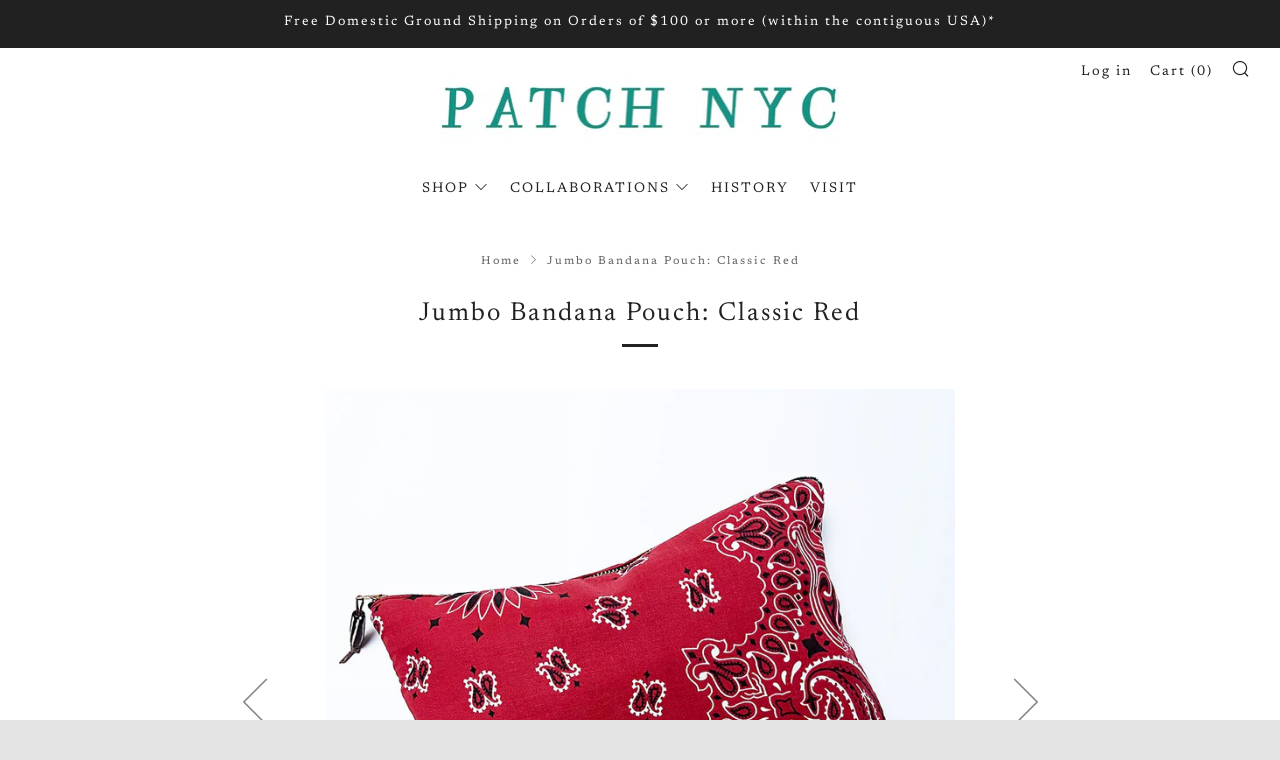

--- FILE ---
content_type: text/html; charset=utf-8
request_url: https://patchnyc.com/products/jumbo-bandana-pouch-classic-red
body_size: 24649
content:
<!doctype html>
<!--[if IE 8]><html class="no-js lt-ie9" lang="en"> <![endif]-->
<!--[if IE 9 ]><html class="ie9 no-js" lang="en"> <![endif]-->
<!--[if (gt IE 9)|!(IE)]><!--> <html class="no-js" lang="en"> <!--<![endif]-->
<head>
  <link rel="stylesheet" href="https://obscure-escarpment-2240.herokuapp.com/stylesheets/bcpo-front.css">
  <script>var bcpo_product={"id":6982037405754,"title":"Jumbo Bandana Pouch: Classic Red","handle":"jumbo-bandana-pouch-classic-red","description":"\u003cmeta charset=\"utf-8\"\u003e\n\u003cp\u003e\u003cmeta charset=\"utf-8\"\u003eOur new Jumbo Bandana Pouch is generously sized to carry all your essentials.  Constructed with an all cotton bandana print and fully lined with a heavy weight cotton canvas, this pouch is great for keeping organized. \u003c\/p\u003e\n\u003cp\u003eMade in limited quantities, each bag is finished with a brass zipper and bead detail.  \u003cspan\u003ePlease note that each pouch is cut and sewn individually using different parts of the fabric so variations in pattern placement will occur.\u003c\/span\u003e Sold individually. \u003cspan\u003eAbout 8\" high x 11\" wide\u003c\/span\u003e.  Made in the USA.\u003c\/p\u003e","published_at":"2022-12-13T20:33:03-05:00","created_at":"2022-12-13T20:32:43-05:00","vendor":"PatchNYC","type":"Bags","tags":["bag","bandana","limitededition","madeintheusa","patch nyc","patchnyc","pouch","purse","wallet","zip pouch"],"price":6400,"price_min":6400,"price_max":6400,"available":false,"price_varies":false,"compare_at_price":null,"compare_at_price_min":0,"compare_at_price_max":0,"compare_at_price_varies":false,"variants":[{"id":39803444461626,"title":"Default Title","option1":"Default Title","option2":null,"option3":null,"sku":"","requires_shipping":true,"taxable":true,"featured_image":null,"available":false,"name":"Jumbo Bandana Pouch: Classic Red","public_title":null,"options":["Default Title"],"price":6400,"weight":227,"compare_at_price":null,"inventory_quantity":0,"inventory_management":"shopify","inventory_policy":"deny","barcode":"","requires_selling_plan":false,"selling_plan_allocations":[]}],"images":["\/\/patchnyc.com\/cdn\/shop\/products\/Red-1.jpg?v=1670981577","\/\/patchnyc.com\/cdn\/shop\/products\/Red-2.jpg?v=1670981576","\/\/patchnyc.com\/cdn\/shop\/products\/Red-3.jpg?v=1670981576"],"featured_image":"\/\/patchnyc.com\/cdn\/shop\/products\/Red-1.jpg?v=1670981577","options":["Title"],"media":[{"alt":null,"id":21190246662202,"position":1,"preview_image":{"aspect_ratio":1.0,"height":1024,"width":1024,"src":"\/\/patchnyc.com\/cdn\/shop\/products\/Red-1.jpg?v=1670981577"},"aspect_ratio":1.0,"height":1024,"media_type":"image","src":"\/\/patchnyc.com\/cdn\/shop\/products\/Red-1.jpg?v=1670981577","width":1024},{"alt":null,"id":21190246694970,"position":2,"preview_image":{"aspect_ratio":1.0,"height":1024,"width":1024,"src":"\/\/patchnyc.com\/cdn\/shop\/products\/Red-2.jpg?v=1670981576"},"aspect_ratio":1.0,"height":1024,"media_type":"image","src":"\/\/patchnyc.com\/cdn\/shop\/products\/Red-2.jpg?v=1670981576","width":1024},{"alt":null,"id":21190246727738,"position":3,"preview_image":{"aspect_ratio":1.0,"height":1024,"width":1024,"src":"\/\/patchnyc.com\/cdn\/shop\/products\/Red-3.jpg?v=1670981576"},"aspect_ratio":1.0,"height":1024,"media_type":"image","src":"\/\/patchnyc.com\/cdn\/shop\/products\/Red-3.jpg?v=1670981576","width":1024}],"requires_selling_plan":false,"selling_plan_groups":[],"content":"\u003cmeta charset=\"utf-8\"\u003e\n\u003cp\u003e\u003cmeta charset=\"utf-8\"\u003eOur new Jumbo Bandana Pouch is generously sized to carry all your essentials.  Constructed with an all cotton bandana print and fully lined with a heavy weight cotton canvas, this pouch is great for keeping organized. \u003c\/p\u003e\n\u003cp\u003eMade in limited quantities, each bag is finished with a brass zipper and bead detail.  \u003cspan\u003ePlease note that each pouch is cut and sewn individually using different parts of the fabric so variations in pattern placement will occur.\u003c\/span\u003e Sold individually. \u003cspan\u003eAbout 8\" high x 11\" wide\u003c\/span\u003e.  Made in the USA.\u003c\/p\u003e"};  var bcpo_settings={"shop_currency":"USD","money_format2":"${{amount}} USD","money_format_without_currency":"${{amount}}"};var inventory_quantity = [];inventory_quantity.push(0);if(bcpo_product) { for (var i = 0; i < bcpo_product.variants.length; i += 1) { bcpo_product.variants[i].inventory_quantity = inventory_quantity[i]; }}window.bcpo = window.bcpo || {}; bcpo.cart = {"note":null,"attributes":{},"original_total_price":0,"total_price":0,"total_discount":0,"total_weight":0.0,"item_count":0,"items":[],"requires_shipping":false,"currency":"USD","items_subtotal_price":0,"cart_level_discount_applications":[],"checkout_charge_amount":0}; bcpo.ogFormData = FormData;</script>
  	<meta charset="utf-8">
  	<meta http-equiv="X-UA-Compatible" content="IE=edge,chrome=1">
  	<meta name="viewport" content="width=device-width, initial-scale=1.0, height=device-height, minimum-scale=1.0, user-scalable=0">
  	<meta name="theme-color" content="#212121">
  	<link rel="canonical" href="https://patchnyc.com/products/jumbo-bandana-pouch-classic-red">

	<!-- Network optimisations -->
<link rel="preconnect" href="https://cdn.shopify.com" crossorigin>
<link rel="preconnect" href="https://v.shopify.com" crossorigin>
<link rel="preconnect" href="https://fonts.shopifycdn.com" crossorigin>
<link rel="preconnect" href="https://productreviews.shopifycdn.com" crossorigin>
<link rel="preconnect" href="https://ajax.googleapis.com" crossorigin>


  	
	    <link rel="shortcut icon" href="//patchnyc.com/cdn/shop/files/Profile_Favicon_Test1_32x32.jpg?v=1695058180" type="image/png">
	

  	<!-- Title and description ================================================== -->
  	<title>
  	Jumbo Bandana Pouch: Classic Red &ndash; PATCH NYC
  	</title>
  	
  		<meta name="description" content="Our new Jumbo Bandana Pouch is generously sized to carry all your essentials.  Constructed with an all cotton bandana print and fully lined with a heavy weight cotton canvas, this pouch is great for keeping organized.  Made in limited quantities, each bag is finished with a brass zipper and bead detail.  Please note th">
  	

  	<!-- /snippets/social-meta-tags.liquid -->




<meta property="og:site_name" content="PATCH NYC">
<meta property="og:url" content="https://patchnyc.com/products/jumbo-bandana-pouch-classic-red">
<meta property="og:title" content="Jumbo Bandana Pouch: Classic Red">
<meta property="og:type" content="product">
<meta property="og:description" content="Our new Jumbo Bandana Pouch is generously sized to carry all your essentials.  Constructed with an all cotton bandana print and fully lined with a heavy weight cotton canvas, this pouch is great for keeping organized.  Made in limited quantities, each bag is finished with a brass zipper and bead detail.  Please note th">

  <meta property="og:price:amount" content="64.00">
  <meta property="og:price:currency" content="USD">

<meta property="og:image" content="http://patchnyc.com/cdn/shop/products/Red-1_1200x1200.jpg?v=1670981577"><meta property="og:image" content="http://patchnyc.com/cdn/shop/products/Red-2_1200x1200.jpg?v=1670981576"><meta property="og:image" content="http://patchnyc.com/cdn/shop/products/Red-3_1200x1200.jpg?v=1670981576">
<meta property="og:image:secure_url" content="https://patchnyc.com/cdn/shop/products/Red-1_1200x1200.jpg?v=1670981577"><meta property="og:image:secure_url" content="https://patchnyc.com/cdn/shop/products/Red-2_1200x1200.jpg?v=1670981576"><meta property="og:image:secure_url" content="https://patchnyc.com/cdn/shop/products/Red-3_1200x1200.jpg?v=1670981576">


  <meta name="twitter:site" content="@PATCHNYCSHOP">

<meta name="twitter:card" content="summary_large_image">
<meta name="twitter:title" content="Jumbo Bandana Pouch: Classic Red">
<meta name="twitter:description" content="Our new Jumbo Bandana Pouch is generously sized to carry all your essentials.  Constructed with an all cotton bandana print and fully lined with a heavy weight cotton canvas, this pouch is great for keeping organized.  Made in limited quantities, each bag is finished with a brass zipper and bead detail.  Please note th">


  	<!-- JS before CSSOM =================================================== -->
  	<script type="text/javascript">
		theme = {};
		theme.t = {};
		theme.map = {};
		theme.cart_ajax = true;
		theme.multiple_currencies = false;
	</script>
  	<script src="//patchnyc.com/cdn/shop/t/18/assets/lazysizes.min.js?v=9040863095426301011710804935" async="async"></script>
  	<script src="//patchnyc.com/cdn/shop/t/18/assets/vendor.min.js?v=103277308200244563341710804935" defer="defer"></script>
  	<script src="//patchnyc.com/cdn/shop/t/18/assets/ajax-cart.min.js?v=101227824080786101021710804935" defer="defer"></script>

  	<!-- CSS ================================================== -->
	  <style>@font-face {
  font-family: Newsreader;
  font-weight: 400;
  font-style: normal;
  src: url("//patchnyc.com/cdn/fonts/newsreader/newsreader_n4.b5d1a51abefc3e451a1095094f8cb52bc71994eb.woff2") format("woff2"),
       url("//patchnyc.com/cdn/fonts/newsreader/newsreader_n4.faab5347776428001f201c86fe4c783d23b58a25.woff") format("woff");
}

	@font-face {
  font-family: Newsreader;
  font-weight: 400;
  font-style: normal;
  src: url("//patchnyc.com/cdn/fonts/newsreader/newsreader_n4.b5d1a51abefc3e451a1095094f8cb52bc71994eb.woff2") format("woff2"),
       url("//patchnyc.com/cdn/fonts/newsreader/newsreader_n4.faab5347776428001f201c86fe4c783d23b58a25.woff") format("woff");
}

	@font-face {
  font-family: Newsreader;
  font-weight: 400;
  font-style: normal;
  src: url("//patchnyc.com/cdn/fonts/newsreader/newsreader_n4.b5d1a51abefc3e451a1095094f8cb52bc71994eb.woff2") format("woff2"),
       url("//patchnyc.com/cdn/fonts/newsreader/newsreader_n4.faab5347776428001f201c86fe4c783d23b58a25.woff") format("woff");
}

@font-face {
  font-family: Newsreader;
  font-weight: 700;
  font-style: normal;
  src: url("//patchnyc.com/cdn/fonts/newsreader/newsreader_n7.23ab8134dd970213aaed7699491a8a2cb47dae45.woff2") format("woff2"),
       url("//patchnyc.com/cdn/fonts/newsreader/newsreader_n7.d508f4855ca4dedbd83fa582e42d6513c7e89b8a.woff") format("woff");
}

@font-face {
  font-family: Newsreader;
  font-weight: 400;
  font-style: italic;
  src: url("//patchnyc.com/cdn/fonts/newsreader/newsreader_i4.b6c896efb016d5bce4e554059dfe501c6316187d.woff2") format("woff2"),
       url("//patchnyc.com/cdn/fonts/newsreader/newsreader_i4.09e7328c6ebf6de7a11f1c4b9d76fc90424e3a85.woff") format("woff");
}

@font-face {
  font-family: Newsreader;
  font-weight: 700;
  font-style: italic;
  src: url("//patchnyc.com/cdn/fonts/newsreader/newsreader_i7.c957ba3bc7bb44bfca68314e689a88a6cb340dbe.woff2") format("woff2"),
       url("//patchnyc.com/cdn/fonts/newsreader/newsreader_i7.600beb959cc55275297418e02b7b341685f85101.woff") format("woff");
}

</style>

	<link rel="stylesheet" href="//patchnyc.com/cdn/shop/t/18/assets/theme-critical.scss.css?v=122929084110913498861710805541">

	<link rel="preload" href="//patchnyc.com/cdn/shop/t/18/assets/theme.scss.css?v=21214515748621426371710804935" as="style" onload="this.onload=null;this.rel='stylesheet'">
	<noscript><link rel="stylesheet" href="//patchnyc.com/cdn/shop/t/18/assets/theme.scss.css?v=21214515748621426371710804935"></noscript>
	<script>
		/*! loadCSS rel=preload polyfill. [c]2017 Filament Group, Inc. MIT License */
		(function(w){"use strict";if(!w.loadCSS){w.loadCSS=function(){}}var rp=loadCSS.relpreload={};rp.support=(function(){var ret;try{ret=w.document.createElement("link").relList.supports("preload")}catch(e){ret=false}return function(){return ret}})();rp.bindMediaToggle=function(link){var finalMedia=link.media||"all";function enableStylesheet(){if(link.addEventListener){link.removeEventListener("load",enableStylesheet)}else if(link.attachEvent){link.detachEvent("onload",enableStylesheet)}link.setAttribute("onload",null);link.media=finalMedia}if(link.addEventListener){link.addEventListener("load",enableStylesheet)}else if(link.attachEvent){link.attachEvent("onload",enableStylesheet)}setTimeout(function(){link.rel="stylesheet";link.media="only x"});setTimeout(enableStylesheet,3000)};rp.poly=function(){if(rp.support()){return}var links=w.document.getElementsByTagName("link");for(var i=0;i<links.length;i+=1){var link=links[i];if(link.rel==="preload"&&link.getAttribute("as")==="style"&&!link.getAttribute("data-loadcss")){link.setAttribute("data-loadcss",true);rp.bindMediaToggle(link)}}};if(!rp.support()){rp.poly();var run=w.setInterval(rp.poly,500);if(w.addEventListener){w.addEventListener("load",function(){rp.poly();w.clearInterval(run)})}else if(w.attachEvent){w.attachEvent("onload",function(){rp.poly();w.clearInterval(run)})}}if(typeof exports!=="undefined"){exports.loadCSS=loadCSS}else{w.loadCSS=loadCSS}}(typeof global!=="undefined"?global:this));
	</script>


	<!-- JS after CSSOM=================================================== -->
  	<script src="//patchnyc.com/cdn/shop/t/18/assets/theme.min.js?v=115783970569733428731710804935" defer="defer"></script>
  	<script src="//patchnyc.com/cdn/shop/t/18/assets/custom.js?v=152733329445290166911710804935" defer="defer"></script>

  	
		<script src="//patchnyc.com/cdn/shop/t/18/assets/scrollreveal.min.js?v=160788058297944495001710804935"></script>
	
  	

	<!-- Header hook for plugins ================================================== -->
  	<script>window.performance && window.performance.mark && window.performance.mark('shopify.content_for_header.start');</script><meta name="google-site-verification" content="G_3UlYedEy8iRdQLUX5delbRALfZl7qc2Cn05xGoJ-w">
<meta id="shopify-digital-wallet" name="shopify-digital-wallet" content="/705042/digital_wallets/dialog">
<meta name="shopify-checkout-api-token" content="a0fd5bb625b741571a8452b202ce5bf6">
<meta id="in-context-paypal-metadata" data-shop-id="705042" data-venmo-supported="false" data-environment="production" data-locale="en_US" data-paypal-v4="true" data-currency="USD">
<link rel="alternate" type="application/json+oembed" href="https://patchnyc.com/products/jumbo-bandana-pouch-classic-red.oembed">
<script async="async" src="/checkouts/internal/preloads.js?locale=en-US"></script>
<link rel="preconnect" href="https://shop.app" crossorigin="anonymous">
<script async="async" src="https://shop.app/checkouts/internal/preloads.js?locale=en-US&shop_id=705042" crossorigin="anonymous"></script>
<script id="apple-pay-shop-capabilities" type="application/json">{"shopId":705042,"countryCode":"US","currencyCode":"USD","merchantCapabilities":["supports3DS"],"merchantId":"gid:\/\/shopify\/Shop\/705042","merchantName":"PATCH NYC","requiredBillingContactFields":["postalAddress","email"],"requiredShippingContactFields":["postalAddress","email"],"shippingType":"shipping","supportedNetworks":["visa","masterCard","amex","discover","elo","jcb"],"total":{"type":"pending","label":"PATCH NYC","amount":"1.00"},"shopifyPaymentsEnabled":true,"supportsSubscriptions":true}</script>
<script id="shopify-features" type="application/json">{"accessToken":"a0fd5bb625b741571a8452b202ce5bf6","betas":["rich-media-storefront-analytics"],"domain":"patchnyc.com","predictiveSearch":true,"shopId":705042,"locale":"en"}</script>
<script>var Shopify = Shopify || {};
Shopify.shop = "patch-nyc.myshopify.com";
Shopify.locale = "en";
Shopify.currency = {"active":"USD","rate":"1.0"};
Shopify.country = "US";
Shopify.theme = {"name":"Venue w\/Video April 2024","id":123756511290,"schema_name":"Venue","schema_version":"4.3.2","theme_store_id":836,"role":"main"};
Shopify.theme.handle = "null";
Shopify.theme.style = {"id":null,"handle":null};
Shopify.cdnHost = "patchnyc.com/cdn";
Shopify.routes = Shopify.routes || {};
Shopify.routes.root = "/";</script>
<script type="module">!function(o){(o.Shopify=o.Shopify||{}).modules=!0}(window);</script>
<script>!function(o){function n(){var o=[];function n(){o.push(Array.prototype.slice.apply(arguments))}return n.q=o,n}var t=o.Shopify=o.Shopify||{};t.loadFeatures=n(),t.autoloadFeatures=n()}(window);</script>
<script>
  window.ShopifyPay = window.ShopifyPay || {};
  window.ShopifyPay.apiHost = "shop.app\/pay";
  window.ShopifyPay.redirectState = null;
</script>
<script id="shop-js-analytics" type="application/json">{"pageType":"product"}</script>
<script defer="defer" async type="module" src="//patchnyc.com/cdn/shopifycloud/shop-js/modules/v2/client.init-shop-cart-sync_DlSlHazZ.en.esm.js"></script>
<script defer="defer" async type="module" src="//patchnyc.com/cdn/shopifycloud/shop-js/modules/v2/chunk.common_D16XZWos.esm.js"></script>
<script type="module">
  await import("//patchnyc.com/cdn/shopifycloud/shop-js/modules/v2/client.init-shop-cart-sync_DlSlHazZ.en.esm.js");
await import("//patchnyc.com/cdn/shopifycloud/shop-js/modules/v2/chunk.common_D16XZWos.esm.js");

  window.Shopify.SignInWithShop?.initShopCartSync?.({"fedCMEnabled":true,"windoidEnabled":true});

</script>
<script>
  window.Shopify = window.Shopify || {};
  if (!window.Shopify.featureAssets) window.Shopify.featureAssets = {};
  window.Shopify.featureAssets['shop-js'] = {"shop-cart-sync":["modules/v2/client.shop-cart-sync_DKWYiEUO.en.esm.js","modules/v2/chunk.common_D16XZWos.esm.js"],"init-fed-cm":["modules/v2/client.init-fed-cm_vfPMjZAC.en.esm.js","modules/v2/chunk.common_D16XZWos.esm.js"],"init-shop-email-lookup-coordinator":["modules/v2/client.init-shop-email-lookup-coordinator_CR38P6MB.en.esm.js","modules/v2/chunk.common_D16XZWos.esm.js"],"init-shop-cart-sync":["modules/v2/client.init-shop-cart-sync_DlSlHazZ.en.esm.js","modules/v2/chunk.common_D16XZWos.esm.js"],"shop-cash-offers":["modules/v2/client.shop-cash-offers_CJw4IQ6B.en.esm.js","modules/v2/chunk.common_D16XZWos.esm.js","modules/v2/chunk.modal_UwFWkumu.esm.js"],"shop-toast-manager":["modules/v2/client.shop-toast-manager_BY778Uv6.en.esm.js","modules/v2/chunk.common_D16XZWos.esm.js"],"init-windoid":["modules/v2/client.init-windoid_DVhZdEm3.en.esm.js","modules/v2/chunk.common_D16XZWos.esm.js"],"shop-button":["modules/v2/client.shop-button_D2ZzKUPa.en.esm.js","modules/v2/chunk.common_D16XZWos.esm.js"],"avatar":["modules/v2/client.avatar_BTnouDA3.en.esm.js"],"init-customer-accounts-sign-up":["modules/v2/client.init-customer-accounts-sign-up_CQZUmjGN.en.esm.js","modules/v2/client.shop-login-button_Cu5K-F7X.en.esm.js","modules/v2/chunk.common_D16XZWos.esm.js","modules/v2/chunk.modal_UwFWkumu.esm.js"],"pay-button":["modules/v2/client.pay-button_CcBqbGU7.en.esm.js","modules/v2/chunk.common_D16XZWos.esm.js"],"init-shop-for-new-customer-accounts":["modules/v2/client.init-shop-for-new-customer-accounts_B5DR5JTE.en.esm.js","modules/v2/client.shop-login-button_Cu5K-F7X.en.esm.js","modules/v2/chunk.common_D16XZWos.esm.js","modules/v2/chunk.modal_UwFWkumu.esm.js"],"shop-login-button":["modules/v2/client.shop-login-button_Cu5K-F7X.en.esm.js","modules/v2/chunk.common_D16XZWos.esm.js","modules/v2/chunk.modal_UwFWkumu.esm.js"],"shop-follow-button":["modules/v2/client.shop-follow-button_BX8Slf17.en.esm.js","modules/v2/chunk.common_D16XZWos.esm.js","modules/v2/chunk.modal_UwFWkumu.esm.js"],"init-customer-accounts":["modules/v2/client.init-customer-accounts_DjKkmQ2w.en.esm.js","modules/v2/client.shop-login-button_Cu5K-F7X.en.esm.js","modules/v2/chunk.common_D16XZWos.esm.js","modules/v2/chunk.modal_UwFWkumu.esm.js"],"lead-capture":["modules/v2/client.lead-capture_ChWCg7nV.en.esm.js","modules/v2/chunk.common_D16XZWos.esm.js","modules/v2/chunk.modal_UwFWkumu.esm.js"],"checkout-modal":["modules/v2/client.checkout-modal_DPnpVyv-.en.esm.js","modules/v2/chunk.common_D16XZWos.esm.js","modules/v2/chunk.modal_UwFWkumu.esm.js"],"shop-login":["modules/v2/client.shop-login_leRXJtcZ.en.esm.js","modules/v2/chunk.common_D16XZWos.esm.js","modules/v2/chunk.modal_UwFWkumu.esm.js"],"payment-terms":["modules/v2/client.payment-terms_Bp9K0NXD.en.esm.js","modules/v2/chunk.common_D16XZWos.esm.js","modules/v2/chunk.modal_UwFWkumu.esm.js"]};
</script>
<script>(function() {
  var isLoaded = false;
  function asyncLoad() {
    if (isLoaded) return;
    isLoaded = true;
    var urls = ["https:\/\/swymv3starter-01.azureedge.net\/code\/swym-shopify.js?shop=patch-nyc.myshopify.com","https:\/\/obscure-escarpment-2240.herokuapp.com\/js\/best_custom_product_options.js?shop=patch-nyc.myshopify.com"];
    for (var i = 0; i < urls.length; i++) {
      var s = document.createElement('script');
      s.type = 'text/javascript';
      s.async = true;
      s.src = urls[i];
      var x = document.getElementsByTagName('script')[0];
      x.parentNode.insertBefore(s, x);
    }
  };
  if(window.attachEvent) {
    window.attachEvent('onload', asyncLoad);
  } else {
    window.addEventListener('load', asyncLoad, false);
  }
})();</script>
<script id="__st">var __st={"a":705042,"offset":-18000,"reqid":"5da0a1e3-9a9f-4b0d-b264-ebaef65fdf5a-1768572641","pageurl":"patchnyc.com\/products\/jumbo-bandana-pouch-classic-red","u":"ea46cd0aaddc","p":"product","rtyp":"product","rid":6982037405754};</script>
<script>window.ShopifyPaypalV4VisibilityTracking = true;</script>
<script id="captcha-bootstrap">!function(){'use strict';const t='contact',e='account',n='new_comment',o=[[t,t],['blogs',n],['comments',n],[t,'customer']],c=[[e,'customer_login'],[e,'guest_login'],[e,'recover_customer_password'],[e,'create_customer']],r=t=>t.map((([t,e])=>`form[action*='/${t}']:not([data-nocaptcha='true']) input[name='form_type'][value='${e}']`)).join(','),a=t=>()=>t?[...document.querySelectorAll(t)].map((t=>t.form)):[];function s(){const t=[...o],e=r(t);return a(e)}const i='password',u='form_key',d=['recaptcha-v3-token','g-recaptcha-response','h-captcha-response',i],f=()=>{try{return window.sessionStorage}catch{return}},m='__shopify_v',_=t=>t.elements[u];function p(t,e,n=!1){try{const o=window.sessionStorage,c=JSON.parse(o.getItem(e)),{data:r}=function(t){const{data:e,action:n}=t;return t[m]||n?{data:e,action:n}:{data:t,action:n}}(c);for(const[e,n]of Object.entries(r))t.elements[e]&&(t.elements[e].value=n);n&&o.removeItem(e)}catch(o){console.error('form repopulation failed',{error:o})}}const l='form_type',E='cptcha';function T(t){t.dataset[E]=!0}const w=window,h=w.document,L='Shopify',v='ce_forms',y='captcha';let A=!1;((t,e)=>{const n=(g='f06e6c50-85a8-45c8-87d0-21a2b65856fe',I='https://cdn.shopify.com/shopifycloud/storefront-forms-hcaptcha/ce_storefront_forms_captcha_hcaptcha.v1.5.2.iife.js',D={infoText:'Protected by hCaptcha',privacyText:'Privacy',termsText:'Terms'},(t,e,n)=>{const o=w[L][v],c=o.bindForm;if(c)return c(t,g,e,D).then(n);var r;o.q.push([[t,g,e,D],n]),r=I,A||(h.body.append(Object.assign(h.createElement('script'),{id:'captcha-provider',async:!0,src:r})),A=!0)});var g,I,D;w[L]=w[L]||{},w[L][v]=w[L][v]||{},w[L][v].q=[],w[L][y]=w[L][y]||{},w[L][y].protect=function(t,e){n(t,void 0,e),T(t)},Object.freeze(w[L][y]),function(t,e,n,w,h,L){const[v,y,A,g]=function(t,e,n){const i=e?o:[],u=t?c:[],d=[...i,...u],f=r(d),m=r(i),_=r(d.filter((([t,e])=>n.includes(e))));return[a(f),a(m),a(_),s()]}(w,h,L),I=t=>{const e=t.target;return e instanceof HTMLFormElement?e:e&&e.form},D=t=>v().includes(t);t.addEventListener('submit',(t=>{const e=I(t);if(!e)return;const n=D(e)&&!e.dataset.hcaptchaBound&&!e.dataset.recaptchaBound,o=_(e),c=g().includes(e)&&(!o||!o.value);(n||c)&&t.preventDefault(),c&&!n&&(function(t){try{if(!f())return;!function(t){const e=f();if(!e)return;const n=_(t);if(!n)return;const o=n.value;o&&e.removeItem(o)}(t);const e=Array.from(Array(32),(()=>Math.random().toString(36)[2])).join('');!function(t,e){_(t)||t.append(Object.assign(document.createElement('input'),{type:'hidden',name:u})),t.elements[u].value=e}(t,e),function(t,e){const n=f();if(!n)return;const o=[...t.querySelectorAll(`input[type='${i}']`)].map((({name:t})=>t)),c=[...d,...o],r={};for(const[a,s]of new FormData(t).entries())c.includes(a)||(r[a]=s);n.setItem(e,JSON.stringify({[m]:1,action:t.action,data:r}))}(t,e)}catch(e){console.error('failed to persist form',e)}}(e),e.submit())}));const S=(t,e)=>{t&&!t.dataset[E]&&(n(t,e.some((e=>e===t))),T(t))};for(const o of['focusin','change'])t.addEventListener(o,(t=>{const e=I(t);D(e)&&S(e,y())}));const B=e.get('form_key'),M=e.get(l),P=B&&M;t.addEventListener('DOMContentLoaded',(()=>{const t=y();if(P)for(const e of t)e.elements[l].value===M&&p(e,B);[...new Set([...A(),...v().filter((t=>'true'===t.dataset.shopifyCaptcha))])].forEach((e=>S(e,t)))}))}(h,new URLSearchParams(w.location.search),n,t,e,['guest_login'])})(!0,!0)}();</script>
<script integrity="sha256-4kQ18oKyAcykRKYeNunJcIwy7WH5gtpwJnB7kiuLZ1E=" data-source-attribution="shopify.loadfeatures" defer="defer" src="//patchnyc.com/cdn/shopifycloud/storefront/assets/storefront/load_feature-a0a9edcb.js" crossorigin="anonymous"></script>
<script crossorigin="anonymous" defer="defer" src="//patchnyc.com/cdn/shopifycloud/storefront/assets/shopify_pay/storefront-65b4c6d7.js?v=20250812"></script>
<script data-source-attribution="shopify.dynamic_checkout.dynamic.init">var Shopify=Shopify||{};Shopify.PaymentButton=Shopify.PaymentButton||{isStorefrontPortableWallets:!0,init:function(){window.Shopify.PaymentButton.init=function(){};var t=document.createElement("script");t.src="https://patchnyc.com/cdn/shopifycloud/portable-wallets/latest/portable-wallets.en.js",t.type="module",document.head.appendChild(t)}};
</script>
<script data-source-attribution="shopify.dynamic_checkout.buyer_consent">
  function portableWalletsHideBuyerConsent(e){var t=document.getElementById("shopify-buyer-consent"),n=document.getElementById("shopify-subscription-policy-button");t&&n&&(t.classList.add("hidden"),t.setAttribute("aria-hidden","true"),n.removeEventListener("click",e))}function portableWalletsShowBuyerConsent(e){var t=document.getElementById("shopify-buyer-consent"),n=document.getElementById("shopify-subscription-policy-button");t&&n&&(t.classList.remove("hidden"),t.removeAttribute("aria-hidden"),n.addEventListener("click",e))}window.Shopify?.PaymentButton&&(window.Shopify.PaymentButton.hideBuyerConsent=portableWalletsHideBuyerConsent,window.Shopify.PaymentButton.showBuyerConsent=portableWalletsShowBuyerConsent);
</script>
<script>
  function portableWalletsCleanup(e){e&&e.src&&console.error("Failed to load portable wallets script "+e.src);var t=document.querySelectorAll("shopify-accelerated-checkout .shopify-payment-button__skeleton, shopify-accelerated-checkout-cart .wallet-cart-button__skeleton"),e=document.getElementById("shopify-buyer-consent");for(let e=0;e<t.length;e++)t[e].remove();e&&e.remove()}function portableWalletsNotLoadedAsModule(e){e instanceof ErrorEvent&&"string"==typeof e.message&&e.message.includes("import.meta")&&"string"==typeof e.filename&&e.filename.includes("portable-wallets")&&(window.removeEventListener("error",portableWalletsNotLoadedAsModule),window.Shopify.PaymentButton.failedToLoad=e,"loading"===document.readyState?document.addEventListener("DOMContentLoaded",window.Shopify.PaymentButton.init):window.Shopify.PaymentButton.init())}window.addEventListener("error",portableWalletsNotLoadedAsModule);
</script>

<script type="module" src="https://patchnyc.com/cdn/shopifycloud/portable-wallets/latest/portable-wallets.en.js" onError="portableWalletsCleanup(this)" crossorigin="anonymous"></script>
<script nomodule>
  document.addEventListener("DOMContentLoaded", portableWalletsCleanup);
</script>

<link id="shopify-accelerated-checkout-styles" rel="stylesheet" media="screen" href="https://patchnyc.com/cdn/shopifycloud/portable-wallets/latest/accelerated-checkout-backwards-compat.css" crossorigin="anonymous">
<style id="shopify-accelerated-checkout-cart">
        #shopify-buyer-consent {
  margin-top: 1em;
  display: inline-block;
  width: 100%;
}

#shopify-buyer-consent.hidden {
  display: none;
}

#shopify-subscription-policy-button {
  background: none;
  border: none;
  padding: 0;
  text-decoration: underline;
  font-size: inherit;
  cursor: pointer;
}

#shopify-subscription-policy-button::before {
  box-shadow: none;
}

      </style>

<script>window.performance && window.performance.mark && window.performance.mark('shopify.content_for_header.end');</script>
  
<script src="https://cdn.shopify.com/extensions/cfc76123-b24f-4e9a-a1dc-585518796af7/forms-2294/assets/shopify-forms-loader.js" type="text/javascript" defer="defer"></script>
<link href="https://monorail-edge.shopifysvc.com" rel="dns-prefetch">
<script>(function(){if ("sendBeacon" in navigator && "performance" in window) {try {var session_token_from_headers = performance.getEntriesByType('navigation')[0].serverTiming.find(x => x.name == '_s').description;} catch {var session_token_from_headers = undefined;}var session_cookie_matches = document.cookie.match(/_shopify_s=([^;]*)/);var session_token_from_cookie = session_cookie_matches && session_cookie_matches.length === 2 ? session_cookie_matches[1] : "";var session_token = session_token_from_headers || session_token_from_cookie || "";function handle_abandonment_event(e) {var entries = performance.getEntries().filter(function(entry) {return /monorail-edge.shopifysvc.com/.test(entry.name);});if (!window.abandonment_tracked && entries.length === 0) {window.abandonment_tracked = true;var currentMs = Date.now();var navigation_start = performance.timing.navigationStart;var payload = {shop_id: 705042,url: window.location.href,navigation_start,duration: currentMs - navigation_start,session_token,page_type: "product"};window.navigator.sendBeacon("https://monorail-edge.shopifysvc.com/v1/produce", JSON.stringify({schema_id: "online_store_buyer_site_abandonment/1.1",payload: payload,metadata: {event_created_at_ms: currentMs,event_sent_at_ms: currentMs}}));}}window.addEventListener('pagehide', handle_abandonment_event);}}());</script>
<script id="web-pixels-manager-setup">(function e(e,d,r,n,o){if(void 0===o&&(o={}),!Boolean(null===(a=null===(i=window.Shopify)||void 0===i?void 0:i.analytics)||void 0===a?void 0:a.replayQueue)){var i,a;window.Shopify=window.Shopify||{};var t=window.Shopify;t.analytics=t.analytics||{};var s=t.analytics;s.replayQueue=[],s.publish=function(e,d,r){return s.replayQueue.push([e,d,r]),!0};try{self.performance.mark("wpm:start")}catch(e){}var l=function(){var e={modern:/Edge?\/(1{2}[4-9]|1[2-9]\d|[2-9]\d{2}|\d{4,})\.\d+(\.\d+|)|Firefox\/(1{2}[4-9]|1[2-9]\d|[2-9]\d{2}|\d{4,})\.\d+(\.\d+|)|Chrom(ium|e)\/(9{2}|\d{3,})\.\d+(\.\d+|)|(Maci|X1{2}).+ Version\/(15\.\d+|(1[6-9]|[2-9]\d|\d{3,})\.\d+)([,.]\d+|)( \(\w+\)|)( Mobile\/\w+|) Safari\/|Chrome.+OPR\/(9{2}|\d{3,})\.\d+\.\d+|(CPU[ +]OS|iPhone[ +]OS|CPU[ +]iPhone|CPU IPhone OS|CPU iPad OS)[ +]+(15[._]\d+|(1[6-9]|[2-9]\d|\d{3,})[._]\d+)([._]\d+|)|Android:?[ /-](13[3-9]|1[4-9]\d|[2-9]\d{2}|\d{4,})(\.\d+|)(\.\d+|)|Android.+Firefox\/(13[5-9]|1[4-9]\d|[2-9]\d{2}|\d{4,})\.\d+(\.\d+|)|Android.+Chrom(ium|e)\/(13[3-9]|1[4-9]\d|[2-9]\d{2}|\d{4,})\.\d+(\.\d+|)|SamsungBrowser\/([2-9]\d|\d{3,})\.\d+/,legacy:/Edge?\/(1[6-9]|[2-9]\d|\d{3,})\.\d+(\.\d+|)|Firefox\/(5[4-9]|[6-9]\d|\d{3,})\.\d+(\.\d+|)|Chrom(ium|e)\/(5[1-9]|[6-9]\d|\d{3,})\.\d+(\.\d+|)([\d.]+$|.*Safari\/(?![\d.]+ Edge\/[\d.]+$))|(Maci|X1{2}).+ Version\/(10\.\d+|(1[1-9]|[2-9]\d|\d{3,})\.\d+)([,.]\d+|)( \(\w+\)|)( Mobile\/\w+|) Safari\/|Chrome.+OPR\/(3[89]|[4-9]\d|\d{3,})\.\d+\.\d+|(CPU[ +]OS|iPhone[ +]OS|CPU[ +]iPhone|CPU IPhone OS|CPU iPad OS)[ +]+(10[._]\d+|(1[1-9]|[2-9]\d|\d{3,})[._]\d+)([._]\d+|)|Android:?[ /-](13[3-9]|1[4-9]\d|[2-9]\d{2}|\d{4,})(\.\d+|)(\.\d+|)|Mobile Safari.+OPR\/([89]\d|\d{3,})\.\d+\.\d+|Android.+Firefox\/(13[5-9]|1[4-9]\d|[2-9]\d{2}|\d{4,})\.\d+(\.\d+|)|Android.+Chrom(ium|e)\/(13[3-9]|1[4-9]\d|[2-9]\d{2}|\d{4,})\.\d+(\.\d+|)|Android.+(UC? ?Browser|UCWEB|U3)[ /]?(15\.([5-9]|\d{2,})|(1[6-9]|[2-9]\d|\d{3,})\.\d+)\.\d+|SamsungBrowser\/(5\.\d+|([6-9]|\d{2,})\.\d+)|Android.+MQ{2}Browser\/(14(\.(9|\d{2,})|)|(1[5-9]|[2-9]\d|\d{3,})(\.\d+|))(\.\d+|)|K[Aa][Ii]OS\/(3\.\d+|([4-9]|\d{2,})\.\d+)(\.\d+|)/},d=e.modern,r=e.legacy,n=navigator.userAgent;return n.match(d)?"modern":n.match(r)?"legacy":"unknown"}(),u="modern"===l?"modern":"legacy",c=(null!=n?n:{modern:"",legacy:""})[u],f=function(e){return[e.baseUrl,"/wpm","/b",e.hashVersion,"modern"===e.buildTarget?"m":"l",".js"].join("")}({baseUrl:d,hashVersion:r,buildTarget:u}),m=function(e){var d=e.version,r=e.bundleTarget,n=e.surface,o=e.pageUrl,i=e.monorailEndpoint;return{emit:function(e){var a=e.status,t=e.errorMsg,s=(new Date).getTime(),l=JSON.stringify({metadata:{event_sent_at_ms:s},events:[{schema_id:"web_pixels_manager_load/3.1",payload:{version:d,bundle_target:r,page_url:o,status:a,surface:n,error_msg:t},metadata:{event_created_at_ms:s}}]});if(!i)return console&&console.warn&&console.warn("[Web Pixels Manager] No Monorail endpoint provided, skipping logging."),!1;try{return self.navigator.sendBeacon.bind(self.navigator)(i,l)}catch(e){}var u=new XMLHttpRequest;try{return u.open("POST",i,!0),u.setRequestHeader("Content-Type","text/plain"),u.send(l),!0}catch(e){return console&&console.warn&&console.warn("[Web Pixels Manager] Got an unhandled error while logging to Monorail."),!1}}}}({version:r,bundleTarget:l,surface:e.surface,pageUrl:self.location.href,monorailEndpoint:e.monorailEndpoint});try{o.browserTarget=l,function(e){var d=e.src,r=e.async,n=void 0===r||r,o=e.onload,i=e.onerror,a=e.sri,t=e.scriptDataAttributes,s=void 0===t?{}:t,l=document.createElement("script"),u=document.querySelector("head"),c=document.querySelector("body");if(l.async=n,l.src=d,a&&(l.integrity=a,l.crossOrigin="anonymous"),s)for(var f in s)if(Object.prototype.hasOwnProperty.call(s,f))try{l.dataset[f]=s[f]}catch(e){}if(o&&l.addEventListener("load",o),i&&l.addEventListener("error",i),u)u.appendChild(l);else{if(!c)throw new Error("Did not find a head or body element to append the script");c.appendChild(l)}}({src:f,async:!0,onload:function(){if(!function(){var e,d;return Boolean(null===(d=null===(e=window.Shopify)||void 0===e?void 0:e.analytics)||void 0===d?void 0:d.initialized)}()){var d=window.webPixelsManager.init(e)||void 0;if(d){var r=window.Shopify.analytics;r.replayQueue.forEach((function(e){var r=e[0],n=e[1],o=e[2];d.publishCustomEvent(r,n,o)})),r.replayQueue=[],r.publish=d.publishCustomEvent,r.visitor=d.visitor,r.initialized=!0}}},onerror:function(){return m.emit({status:"failed",errorMsg:"".concat(f," has failed to load")})},sri:function(e){var d=/^sha384-[A-Za-z0-9+/=]+$/;return"string"==typeof e&&d.test(e)}(c)?c:"",scriptDataAttributes:o}),m.emit({status:"loading"})}catch(e){m.emit({status:"failed",errorMsg:(null==e?void 0:e.message)||"Unknown error"})}}})({shopId: 705042,storefrontBaseUrl: "https://patchnyc.com",extensionsBaseUrl: "https://extensions.shopifycdn.com/cdn/shopifycloud/web-pixels-manager",monorailEndpoint: "https://monorail-edge.shopifysvc.com/unstable/produce_batch",surface: "storefront-renderer",enabledBetaFlags: ["2dca8a86"],webPixelsConfigList: [{"id":"236945466","configuration":"{\"config\":\"{\\\"pixel_id\\\":\\\"G-TQN65Q1S59\\\",\\\"target_country\\\":\\\"US\\\",\\\"gtag_events\\\":[{\\\"type\\\":\\\"begin_checkout\\\",\\\"action_label\\\":\\\"G-TQN65Q1S59\\\"},{\\\"type\\\":\\\"search\\\",\\\"action_label\\\":\\\"G-TQN65Q1S59\\\"},{\\\"type\\\":\\\"view_item\\\",\\\"action_label\\\":[\\\"G-TQN65Q1S59\\\",\\\"MC-NCLSWS5GX7\\\"]},{\\\"type\\\":\\\"purchase\\\",\\\"action_label\\\":[\\\"G-TQN65Q1S59\\\",\\\"MC-NCLSWS5GX7\\\"]},{\\\"type\\\":\\\"page_view\\\",\\\"action_label\\\":[\\\"G-TQN65Q1S59\\\",\\\"MC-NCLSWS5GX7\\\"]},{\\\"type\\\":\\\"add_payment_info\\\",\\\"action_label\\\":\\\"G-TQN65Q1S59\\\"},{\\\"type\\\":\\\"add_to_cart\\\",\\\"action_label\\\":\\\"G-TQN65Q1S59\\\"}],\\\"enable_monitoring_mode\\\":false}\"}","eventPayloadVersion":"v1","runtimeContext":"OPEN","scriptVersion":"b2a88bafab3e21179ed38636efcd8a93","type":"APP","apiClientId":1780363,"privacyPurposes":[],"dataSharingAdjustments":{"protectedCustomerApprovalScopes":["read_customer_address","read_customer_email","read_customer_name","read_customer_personal_data","read_customer_phone"]}},{"id":"48398394","configuration":"{\"tagID\":\"2614130424373\"}","eventPayloadVersion":"v1","runtimeContext":"STRICT","scriptVersion":"18031546ee651571ed29edbe71a3550b","type":"APP","apiClientId":3009811,"privacyPurposes":["ANALYTICS","MARKETING","SALE_OF_DATA"],"dataSharingAdjustments":{"protectedCustomerApprovalScopes":["read_customer_address","read_customer_email","read_customer_name","read_customer_personal_data","read_customer_phone"]}},{"id":"62718010","eventPayloadVersion":"v1","runtimeContext":"LAX","scriptVersion":"1","type":"CUSTOM","privacyPurposes":["ANALYTICS"],"name":"Google Analytics tag (migrated)"},{"id":"shopify-app-pixel","configuration":"{}","eventPayloadVersion":"v1","runtimeContext":"STRICT","scriptVersion":"0450","apiClientId":"shopify-pixel","type":"APP","privacyPurposes":["ANALYTICS","MARKETING"]},{"id":"shopify-custom-pixel","eventPayloadVersion":"v1","runtimeContext":"LAX","scriptVersion":"0450","apiClientId":"shopify-pixel","type":"CUSTOM","privacyPurposes":["ANALYTICS","MARKETING"]}],isMerchantRequest: false,initData: {"shop":{"name":"PATCH NYC","paymentSettings":{"currencyCode":"USD"},"myshopifyDomain":"patch-nyc.myshopify.com","countryCode":"US","storefrontUrl":"https:\/\/patchnyc.com"},"customer":null,"cart":null,"checkout":null,"productVariants":[{"price":{"amount":64.0,"currencyCode":"USD"},"product":{"title":"Jumbo Bandana Pouch: Classic Red","vendor":"PatchNYC","id":"6982037405754","untranslatedTitle":"Jumbo Bandana Pouch: Classic Red","url":"\/products\/jumbo-bandana-pouch-classic-red","type":"Bags"},"id":"39803444461626","image":{"src":"\/\/patchnyc.com\/cdn\/shop\/products\/Red-1.jpg?v=1670981577"},"sku":"","title":"Default Title","untranslatedTitle":"Default Title"}],"purchasingCompany":null},},"https://patchnyc.com/cdn","fcfee988w5aeb613cpc8e4bc33m6693e112",{"modern":"","legacy":""},{"shopId":"705042","storefrontBaseUrl":"https:\/\/patchnyc.com","extensionBaseUrl":"https:\/\/extensions.shopifycdn.com\/cdn\/shopifycloud\/web-pixels-manager","surface":"storefront-renderer","enabledBetaFlags":"[\"2dca8a86\"]","isMerchantRequest":"false","hashVersion":"fcfee988w5aeb613cpc8e4bc33m6693e112","publish":"custom","events":"[[\"page_viewed\",{}],[\"product_viewed\",{\"productVariant\":{\"price\":{\"amount\":64.0,\"currencyCode\":\"USD\"},\"product\":{\"title\":\"Jumbo Bandana Pouch: Classic Red\",\"vendor\":\"PatchNYC\",\"id\":\"6982037405754\",\"untranslatedTitle\":\"Jumbo Bandana Pouch: Classic Red\",\"url\":\"\/products\/jumbo-bandana-pouch-classic-red\",\"type\":\"Bags\"},\"id\":\"39803444461626\",\"image\":{\"src\":\"\/\/patchnyc.com\/cdn\/shop\/products\/Red-1.jpg?v=1670981577\"},\"sku\":\"\",\"title\":\"Default Title\",\"untranslatedTitle\":\"Default Title\"}}]]"});</script><script>
  window.ShopifyAnalytics = window.ShopifyAnalytics || {};
  window.ShopifyAnalytics.meta = window.ShopifyAnalytics.meta || {};
  window.ShopifyAnalytics.meta.currency = 'USD';
  var meta = {"product":{"id":6982037405754,"gid":"gid:\/\/shopify\/Product\/6982037405754","vendor":"PatchNYC","type":"Bags","handle":"jumbo-bandana-pouch-classic-red","variants":[{"id":39803444461626,"price":6400,"name":"Jumbo Bandana Pouch: Classic Red","public_title":null,"sku":""}],"remote":false},"page":{"pageType":"product","resourceType":"product","resourceId":6982037405754,"requestId":"5da0a1e3-9a9f-4b0d-b264-ebaef65fdf5a-1768572641"}};
  for (var attr in meta) {
    window.ShopifyAnalytics.meta[attr] = meta[attr];
  }
</script>
<script class="analytics">
  (function () {
    var customDocumentWrite = function(content) {
      var jquery = null;

      if (window.jQuery) {
        jquery = window.jQuery;
      } else if (window.Checkout && window.Checkout.$) {
        jquery = window.Checkout.$;
      }

      if (jquery) {
        jquery('body').append(content);
      }
    };

    var hasLoggedConversion = function(token) {
      if (token) {
        return document.cookie.indexOf('loggedConversion=' + token) !== -1;
      }
      return false;
    }

    var setCookieIfConversion = function(token) {
      if (token) {
        var twoMonthsFromNow = new Date(Date.now());
        twoMonthsFromNow.setMonth(twoMonthsFromNow.getMonth() + 2);

        document.cookie = 'loggedConversion=' + token + '; expires=' + twoMonthsFromNow;
      }
    }

    var trekkie = window.ShopifyAnalytics.lib = window.trekkie = window.trekkie || [];
    if (trekkie.integrations) {
      return;
    }
    trekkie.methods = [
      'identify',
      'page',
      'ready',
      'track',
      'trackForm',
      'trackLink'
    ];
    trekkie.factory = function(method) {
      return function() {
        var args = Array.prototype.slice.call(arguments);
        args.unshift(method);
        trekkie.push(args);
        return trekkie;
      };
    };
    for (var i = 0; i < trekkie.methods.length; i++) {
      var key = trekkie.methods[i];
      trekkie[key] = trekkie.factory(key);
    }
    trekkie.load = function(config) {
      trekkie.config = config || {};
      trekkie.config.initialDocumentCookie = document.cookie;
      var first = document.getElementsByTagName('script')[0];
      var script = document.createElement('script');
      script.type = 'text/javascript';
      script.onerror = function(e) {
        var scriptFallback = document.createElement('script');
        scriptFallback.type = 'text/javascript';
        scriptFallback.onerror = function(error) {
                var Monorail = {
      produce: function produce(monorailDomain, schemaId, payload) {
        var currentMs = new Date().getTime();
        var event = {
          schema_id: schemaId,
          payload: payload,
          metadata: {
            event_created_at_ms: currentMs,
            event_sent_at_ms: currentMs
          }
        };
        return Monorail.sendRequest("https://" + monorailDomain + "/v1/produce", JSON.stringify(event));
      },
      sendRequest: function sendRequest(endpointUrl, payload) {
        // Try the sendBeacon API
        if (window && window.navigator && typeof window.navigator.sendBeacon === 'function' && typeof window.Blob === 'function' && !Monorail.isIos12()) {
          var blobData = new window.Blob([payload], {
            type: 'text/plain'
          });

          if (window.navigator.sendBeacon(endpointUrl, blobData)) {
            return true;
          } // sendBeacon was not successful

        } // XHR beacon

        var xhr = new XMLHttpRequest();

        try {
          xhr.open('POST', endpointUrl);
          xhr.setRequestHeader('Content-Type', 'text/plain');
          xhr.send(payload);
        } catch (e) {
          console.log(e);
        }

        return false;
      },
      isIos12: function isIos12() {
        return window.navigator.userAgent.lastIndexOf('iPhone; CPU iPhone OS 12_') !== -1 || window.navigator.userAgent.lastIndexOf('iPad; CPU OS 12_') !== -1;
      }
    };
    Monorail.produce('monorail-edge.shopifysvc.com',
      'trekkie_storefront_load_errors/1.1',
      {shop_id: 705042,
      theme_id: 123756511290,
      app_name: "storefront",
      context_url: window.location.href,
      source_url: "//patchnyc.com/cdn/s/trekkie.storefront.cd680fe47e6c39ca5d5df5f0a32d569bc48c0f27.min.js"});

        };
        scriptFallback.async = true;
        scriptFallback.src = '//patchnyc.com/cdn/s/trekkie.storefront.cd680fe47e6c39ca5d5df5f0a32d569bc48c0f27.min.js';
        first.parentNode.insertBefore(scriptFallback, first);
      };
      script.async = true;
      script.src = '//patchnyc.com/cdn/s/trekkie.storefront.cd680fe47e6c39ca5d5df5f0a32d569bc48c0f27.min.js';
      first.parentNode.insertBefore(script, first);
    };
    trekkie.load(
      {"Trekkie":{"appName":"storefront","development":false,"defaultAttributes":{"shopId":705042,"isMerchantRequest":null,"themeId":123756511290,"themeCityHash":"8761280219230063370","contentLanguage":"en","currency":"USD","eventMetadataId":"065bc1b1-0711-40da-8875-f27470a64da1"},"isServerSideCookieWritingEnabled":true,"monorailRegion":"shop_domain","enabledBetaFlags":["65f19447"]},"Session Attribution":{},"S2S":{"facebookCapiEnabled":false,"source":"trekkie-storefront-renderer","apiClientId":580111}}
    );

    var loaded = false;
    trekkie.ready(function() {
      if (loaded) return;
      loaded = true;

      window.ShopifyAnalytics.lib = window.trekkie;

      var originalDocumentWrite = document.write;
      document.write = customDocumentWrite;
      try { window.ShopifyAnalytics.merchantGoogleAnalytics.call(this); } catch(error) {};
      document.write = originalDocumentWrite;

      window.ShopifyAnalytics.lib.page(null,{"pageType":"product","resourceType":"product","resourceId":6982037405754,"requestId":"5da0a1e3-9a9f-4b0d-b264-ebaef65fdf5a-1768572641","shopifyEmitted":true});

      var match = window.location.pathname.match(/checkouts\/(.+)\/(thank_you|post_purchase)/)
      var token = match? match[1]: undefined;
      if (!hasLoggedConversion(token)) {
        setCookieIfConversion(token);
        window.ShopifyAnalytics.lib.track("Viewed Product",{"currency":"USD","variantId":39803444461626,"productId":6982037405754,"productGid":"gid:\/\/shopify\/Product\/6982037405754","name":"Jumbo Bandana Pouch: Classic Red","price":"64.00","sku":"","brand":"PatchNYC","variant":null,"category":"Bags","nonInteraction":true,"remote":false},undefined,undefined,{"shopifyEmitted":true});
      window.ShopifyAnalytics.lib.track("monorail:\/\/trekkie_storefront_viewed_product\/1.1",{"currency":"USD","variantId":39803444461626,"productId":6982037405754,"productGid":"gid:\/\/shopify\/Product\/6982037405754","name":"Jumbo Bandana Pouch: Classic Red","price":"64.00","sku":"","brand":"PatchNYC","variant":null,"category":"Bags","nonInteraction":true,"remote":false,"referer":"https:\/\/patchnyc.com\/products\/jumbo-bandana-pouch-classic-red"});
      }
    });


        var eventsListenerScript = document.createElement('script');
        eventsListenerScript.async = true;
        eventsListenerScript.src = "//patchnyc.com/cdn/shopifycloud/storefront/assets/shop_events_listener-3da45d37.js";
        document.getElementsByTagName('head')[0].appendChild(eventsListenerScript);

})();</script>
  <script>
  if (!window.ga || (window.ga && typeof window.ga !== 'function')) {
    window.ga = function ga() {
      (window.ga.q = window.ga.q || []).push(arguments);
      if (window.Shopify && window.Shopify.analytics && typeof window.Shopify.analytics.publish === 'function') {
        window.Shopify.analytics.publish("ga_stub_called", {}, {sendTo: "google_osp_migration"});
      }
      console.error("Shopify's Google Analytics stub called with:", Array.from(arguments), "\nSee https://help.shopify.com/manual/promoting-marketing/pixels/pixel-migration#google for more information.");
    };
    if (window.Shopify && window.Shopify.analytics && typeof window.Shopify.analytics.publish === 'function') {
      window.Shopify.analytics.publish("ga_stub_initialized", {}, {sendTo: "google_osp_migration"});
    }
  }
</script>
<script
  defer
  src="https://patchnyc.com/cdn/shopifycloud/perf-kit/shopify-perf-kit-3.0.4.min.js"
  data-application="storefront-renderer"
  data-shop-id="705042"
  data-render-region="gcp-us-central1"
  data-page-type="product"
  data-theme-instance-id="123756511290"
  data-theme-name="Venue"
  data-theme-version="4.3.2"
  data-monorail-region="shop_domain"
  data-resource-timing-sampling-rate="10"
  data-shs="true"
  data-shs-beacon="true"
  data-shs-export-with-fetch="true"
  data-shs-logs-sample-rate="1"
  data-shs-beacon-endpoint="https://patchnyc.com/api/collect"
></script>
</head>

<body id="jumbo-bandana-pouch-classic-red" class="template-product" data-anim-fade="true" data-anim-load="true" data-anim-interval-style="fade_down" data-anim-zoom="true" data-anim-interval="true">
	<script type="text/javascript">
		//loading class for animations
		document.body.className += ' ' + 'js-theme-loading';
		setTimeout(function(){
			document.body.className = document.body.className.replace('js-theme-loading','js-theme-loaded');
		}, 300);
	</script>

	<div class="page-transition"></div>

	<div class="page-container">
		<div id="shopify-section-mobile-drawer" class="shopify-section js-section__mobile-draw"><style>
.mobile-draw,
.mobile-draw .mfp-close {
    background-color: #ffffff;
}
.mobile-draw__currency {
    background-color: #f2f2f2;   
}
</style>

<div class="mobile-draw mobile-draw--dark js-menu-draw mfp-hide">

    

    <div class="mobile-draw__wrapper">    

        <nav class="mobile-draw__nav mobile-nav">
            <ul class="mobile-nav__items o-list-bare">

                
                    
                    <li class="mobile-nav__item mobile-nav__item--sub" aria-has-popup="true" aria-expanded="false" aria-controls="mobile-sub-1">
                        <a href="#mobile-sub-1" class="mobile-nav__link mobile-nav__link--sub js-toggle-trigger">SHOP</a>

                        
                            <div class="mobile-nav__sub js-toggle-target" id="mobile-sub-1">
                                <ul class="mobile-nav__sub__items o-list-bare">
                                    
                                    
                                        <li class="mobile-nav__sub__item mobile-nav__sub__item--sub" aria-has-popup="true" aria-expanded="false" aria-controls="mobile-sub-t-1-1">
                                            <a href="#mobile-sub-t-1-1" class="mobile-nav__sub__link mobile-nav__sub__link--t js-toggle-trigger">Astier de Villatte</a>

                                            
                                                <div class="mobile-nav__sub-t js-toggle-target" id="mobile-sub-t-1-1">
                                                    <ul class="mobile-nav__sub-t__items o-list-bare">
                                                        
                                                        
                                                            <li class="mobile-nav__sub-t__item">
                                                                <a href="/collections/astier-de-villatte" class="mobile-nav__sub-t__link">AdV Ceramics</a>
                                                            </li>
                                                        
                                                            <li class="mobile-nav__sub-t__item">
                                                                <a href="/collections/incense" class="mobile-nav__sub-t__link">AdV Incense</a>
                                                            </li>
                                                        
                                                            <li class="mobile-nav__sub-t__item">
                                                                <a href="/collections/adv-candles" class="mobile-nav__sub-t__link">AdV Candles</a>
                                                            </li>
                                                        

                                                    </ul>
                                                </div>
                                            

                                        </li>
                                    
                                        <li class="mobile-nav__sub__item mobile-nav__sub__item--sub" aria-has-popup="true" aria-expanded="false" aria-controls="mobile-sub-t-1-2">
                                            <a href="#mobile-sub-t-1-2" class="mobile-nav__sub__link mobile-nav__sub__link--t js-toggle-trigger">Tabletop</a>

                                            
                                                <div class="mobile-nav__sub-t js-toggle-target" id="mobile-sub-t-1-2">
                                                    <ul class="mobile-nav__sub-t__items o-list-bare">
                                                        
                                                        
                                                            <li class="mobile-nav__sub-t__item">
                                                                <a href="/collections/trays" class="mobile-nav__sub-t__link">Trays</a>
                                                            </li>
                                                        
                                                            <li class="mobile-nav__sub-t__item">
                                                                <a href="/collections/napkins-tablecloths" class="mobile-nav__sub-t__link">Tea Towels</a>
                                                            </li>
                                                        
                                                            <li class="mobile-nav__sub-t__item">
                                                                <a href="/collections/napkins-placemats" class="mobile-nav__sub-t__link">Napkins &amp; Placemats</a>
                                                            </li>
                                                        
                                                            <li class="mobile-nav__sub-t__item">
                                                                <a href="/collections/napkins-tablecloths-1" class="mobile-nav__sub-t__link">Tablecloths &amp; Table Runners</a>
                                                            </li>
                                                        
                                                            <li class="mobile-nav__sub-t__item">
                                                                <a href="/collections/tabletop-kitchen" class="mobile-nav__sub-t__link">Platters &amp; Plates</a>
                                                            </li>
                                                        
                                                            <li class="mobile-nav__sub-t__item">
                                                                <a href="/collections/pitchers-and-bowls" class="mobile-nav__sub-t__link">Pitchers &amp; Bowls</a>
                                                            </li>
                                                        
                                                            <li class="mobile-nav__sub-t__item">
                                                                <a href="/collections/vintage-glassware" class="mobile-nav__sub-t__link">Drinking Glasses &amp; Coasters</a>
                                                            </li>
                                                        

                                                    </ul>
                                                </div>
                                            

                                        </li>
                                    
                                        <li class="mobile-nav__sub__item mobile-nav__sub__item--sub" aria-has-popup="true" aria-expanded="false" aria-controls="mobile-sub-t-1-3">
                                            <a href="#mobile-sub-t-1-3" class="mobile-nav__sub__link mobile-nav__sub__link--t js-toggle-trigger">Decor</a>

                                            
                                                <div class="mobile-nav__sub-t js-toggle-target" id="mobile-sub-t-1-3">
                                                    <ul class="mobile-nav__sub-t__items o-list-bare">
                                                        
                                                        
                                                            <li class="mobile-nav__sub-t__item">
                                                                <a href="/collections/decor" class="mobile-nav__sub-t__link">Decorative Pillows &amp; Blankets</a>
                                                            </li>
                                                        
                                                            <li class="mobile-nav__sub-t__item">
                                                                <a href="/collections/decorative-accessories-new" class="mobile-nav__sub-t__link">Decorative Accessories New</a>
                                                            </li>
                                                        
                                                            <li class="mobile-nav__sub-t__item">
                                                                <a href="/collections/decorative-accessories-waylande-gregory" class="mobile-nav__sub-t__link">Decorative Accessories Waylande Gregory</a>
                                                            </li>
                                                        
                                                            <li class="mobile-nav__sub-t__item">
                                                                <a href="/collections/decor-1" class="mobile-nav__sub-t__link">Decorative Accessories Vintage</a>
                                                            </li>
                                                        
                                                            <li class="mobile-nav__sub-t__item">
                                                                <a href="/collections/wallpaper" class="mobile-nav__sub-t__link">Wallpaper</a>
                                                            </li>
                                                        

                                                    </ul>
                                                </div>
                                            

                                        </li>
                                    
                                        <li class="mobile-nav__sub__item mobile-nav__sub__item--sub" aria-has-popup="true" aria-expanded="false" aria-controls="mobile-sub-t-1-4">
                                            <a href="#mobile-sub-t-1-4" class="mobile-nav__sub__link mobile-nav__sub__link--t js-toggle-trigger">Gallery</a>

                                            
                                                <div class="mobile-nav__sub-t js-toggle-target" id="mobile-sub-t-1-4">
                                                    <ul class="mobile-nav__sub-t__items o-list-bare">
                                                        
                                                        
                                                            <li class="mobile-nav__sub-t__item">
                                                                <a href="/collections/featured-artist-ken-goldstrom" class="mobile-nav__sub-t__link">Featured Artist: Ken Goldstrom</a>
                                                            </li>
                                                        
                                                            <li class="mobile-nav__sub-t__item">
                                                                <a href="/collections/featured-artist-melissa-mytty" class="mobile-nav__sub-t__link">Featured Artist: Melissa Mytty</a>
                                                            </li>
                                                        
                                                            <li class="mobile-nav__sub-t__item">
                                                                <a href="/collections/art" class="mobile-nav__sub-t__link">Art New</a>
                                                            </li>
                                                        
                                                            <li class="mobile-nav__sub-t__item">
                                                                <a href="/collections/art-vintage" class="mobile-nav__sub-t__link">Art Vintage</a>
                                                            </li>
                                                        

                                                    </ul>
                                                </div>
                                            

                                        </li>
                                    
                                        <li class="mobile-nav__sub__item mobile-nav__sub__item--sub" aria-has-popup="true" aria-expanded="false" aria-controls="mobile-sub-t-1-5">
                                            <a href="#mobile-sub-t-1-5" class="mobile-nav__sub__link mobile-nav__sub__link--t js-toggle-trigger">Jewelry</a>

                                            
                                                <div class="mobile-nav__sub-t js-toggle-target" id="mobile-sub-t-1-5">
                                                    <ul class="mobile-nav__sub-t__items o-list-bare">
                                                        
                                                        
                                                            <li class="mobile-nav__sub-t__item">
                                                                <a href="/collections/earrings" class="mobile-nav__sub-t__link">Earrings</a>
                                                            </li>
                                                        
                                                            <li class="mobile-nav__sub-t__item">
                                                                <a href="/collections/jewelry" class="mobile-nav__sub-t__link">Necklaces</a>
                                                            </li>
                                                        
                                                            <li class="mobile-nav__sub-t__item">
                                                                <a href="/collections/pins" class="mobile-nav__sub-t__link">Pins</a>
                                                            </li>
                                                        
                                                            <li class="mobile-nav__sub-t__item">
                                                                <a href="/collections/rachel-eardley" class="mobile-nav__sub-t__link">Rachel Eardley</a>
                                                            </li>
                                                        

                                                    </ul>
                                                </div>
                                            

                                        </li>
                                    
                                        <li class="mobile-nav__sub__item mobile-nav__sub__item--sub" aria-has-popup="true" aria-expanded="false" aria-controls="mobile-sub-t-1-6">
                                            <a href="#mobile-sub-t-1-6" class="mobile-nav__sub__link mobile-nav__sub__link--t js-toggle-trigger">Candles, Holders, Incense, Burners &amp; Sachets</a>

                                            
                                                <div class="mobile-nav__sub-t js-toggle-target" id="mobile-sub-t-1-6">
                                                    <ul class="mobile-nav__sub-t__items o-list-bare">
                                                        
                                                        
                                                            <li class="mobile-nav__sub-t__item">
                                                                <a href="/collections/astier-de-villatte-incense-copy" class="mobile-nav__sub-t__link">Incense</a>
                                                            </li>
                                                        
                                                            <li class="mobile-nav__sub-t__item">
                                                                <a href="/collections/incense-burners" class="mobile-nav__sub-t__link">Incense Burners</a>
                                                            </li>
                                                        
                                                            <li class="mobile-nav__sub-t__item">
                                                                <a href="/collections/scented-candles" class="mobile-nav__sub-t__link">Scented Candles</a>
                                                            </li>
                                                        
                                                            <li class="mobile-nav__sub-t__item">
                                                                <a href="/collections/taper-candle-packs" class="mobile-nav__sub-t__link">Taper Candles &amp; Candle Holders</a>
                                                            </li>
                                                        

                                                    </ul>
                                                </div>
                                            

                                        </li>
                                    
                                        <li class="mobile-nav__sub__item mobile-nav__sub__item--sub" aria-has-popup="true" aria-expanded="false" aria-controls="mobile-sub-t-1-7">
                                            <a href="#mobile-sub-t-1-7" class="mobile-nav__sub__link mobile-nav__sub__link--t js-toggle-trigger">Scarves</a>

                                            
                                                <div class="mobile-nav__sub-t js-toggle-target" id="mobile-sub-t-1-7">
                                                    <ul class="mobile-nav__sub-t__items o-list-bare">
                                                        
                                                        
                                                            <li class="mobile-nav__sub-t__item">
                                                                <a href="/collections/flannel-scarves" class="mobile-nav__sub-t__link">Flannel Scarves</a>
                                                            </li>
                                                        
                                                            <li class="mobile-nav__sub-t__item">
                                                                <a href="/collections/silk-scarves" class="mobile-nav__sub-t__link">Silk Scarves</a>
                                                            </li>
                                                        
                                                            <li class="mobile-nav__sub-t__item">
                                                                <a href="/collections/cotton-neckerchiefs" class="mobile-nav__sub-t__link">Neckerchiefs</a>
                                                            </li>
                                                        

                                                    </ul>
                                                </div>
                                            

                                        </li>
                                    
                                        <li class="mobile-nav__sub__item" aria-has-popup="true" aria-expanded="false" aria-controls="mobile-sub-t-1-8">
                                            <a href="/collections/variations-on-a-theme-book" class="mobile-nav__sub__link">Variations on a Theme Book</a>

                                            

                                        </li>
                                    
                                        <li class="mobile-nav__sub__item" aria-has-popup="true" aria-expanded="false" aria-controls="mobile-sub-t-1-9">
                                            <a href="/collections/nathalie-lete" class="mobile-nav__sub__link">Nathalie Lete</a>

                                            

                                        </li>
                                    
                                        <li class="mobile-nav__sub__item" aria-has-popup="true" aria-expanded="false" aria-controls="mobile-sub-t-1-10">
                                            <a href="/collections/stationery" class="mobile-nav__sub__link">Stationery</a>

                                            

                                        </li>
                                    
                                        <li class="mobile-nav__sub__item" aria-has-popup="true" aria-expanded="false" aria-controls="mobile-sub-t-1-11">
                                            <a href="/collections/bags-totes" class="mobile-nav__sub__link">Bags &amp; Totes</a>

                                            

                                        </li>
                                    
                                        <li class="mobile-nav__sub__item" aria-has-popup="true" aria-expanded="false" aria-controls="mobile-sub-t-1-12">
                                            <a href="/collections/sweatshirts-socks-gloves" class="mobile-nav__sub__link">Sweatshirts</a>

                                            

                                        </li>
                                    
                                        <li class="mobile-nav__sub__item" aria-has-popup="true" aria-expanded="false" aria-controls="mobile-sub-t-1-13">
                                            <a href="/collections/gift-cards" class="mobile-nav__sub__link">Gift Cards</a>

                                            

                                        </li>
                                    
                                        <li class="mobile-nav__sub__item" aria-has-popup="true" aria-expanded="false" aria-controls="mobile-sub-t-1-14">
                                            <a href="/collections/sale" class="mobile-nav__sub__link">Sale</a>

                                            

                                        </li>
                                    
                                </ul>
                            </div>
                        
                    </li>
                
                    
                    <li class="mobile-nav__item mobile-nav__item--sub" aria-has-popup="true" aria-expanded="false" aria-controls="mobile-sub-2">
                        <a href="#mobile-sub-2" class="mobile-nav__link mobile-nav__link--sub js-toggle-trigger">COLLABORATIONS</a>

                        
                            <div class="mobile-nav__sub js-toggle-target" id="mobile-sub-2">
                                <ul class="mobile-nav__sub__items o-list-bare">
                                    
                                    
                                        <li class="mobile-nav__sub__item" aria-has-popup="true" aria-expanded="false" aria-controls="mobile-sub-t-2-1">
                                            <a href="/pages/hermes" class="mobile-nav__sub__link">Hermes</a>

                                            

                                        </li>
                                    
                                        <li class="mobile-nav__sub__item" aria-has-popup="true" aria-expanded="false" aria-controls="mobile-sub-t-2-2">
                                            <a href="/pages/bonhams-skinner" class="mobile-nav__sub__link">Bonhams Skinner</a>

                                            

                                        </li>
                                    
                                        <li class="mobile-nav__sub__item" aria-has-popup="true" aria-expanded="false" aria-controls="mobile-sub-t-2-3">
                                            <a href="/pages/crate-and-barrel" class="mobile-nav__sub__link">Crate and Barrel</a>

                                            

                                        </li>
                                    
                                        <li class="mobile-nav__sub__item" aria-has-popup="true" aria-expanded="false" aria-controls="mobile-sub-t-2-4">
                                            <a href="/pages/hygge-west" class="mobile-nav__sub__link">Hygge &amp; West</a>

                                            

                                        </li>
                                    
                                        <li class="mobile-nav__sub__item" aria-has-popup="true" aria-expanded="false" aria-controls="mobile-sub-t-2-5">
                                            <a href="/pages/antoinette-poisson" class="mobile-nav__sub__link">Antoinette Poisson</a>

                                            

                                        </li>
                                    
                                        <li class="mobile-nav__sub__item" aria-has-popup="true" aria-expanded="false" aria-controls="mobile-sub-t-2-6">
                                            <a href="/pages/monoprix" class="mobile-nav__sub__link">Monoprix</a>

                                            

                                        </li>
                                    
                                        <li class="mobile-nav__sub__item" aria-has-popup="true" aria-expanded="false" aria-controls="mobile-sub-t-2-7">
                                            <a href="/pages/collaborations-astier-de-villatte" class="mobile-nav__sub__link">Astier de Villatte</a>

                                            

                                        </li>
                                    
                                        <li class="mobile-nav__sub__item" aria-has-popup="true" aria-expanded="false" aria-controls="mobile-sub-t-2-8">
                                            <a href="/pages/avenida" class="mobile-nav__sub__link">Avenida Home</a>

                                            

                                        </li>
                                    
                                        <li class="mobile-nav__sub__item" aria-has-popup="true" aria-expanded="false" aria-controls="mobile-sub-t-2-9">
                                            <a href="/pages/trovelore" class="mobile-nav__sub__link">Trovelore</a>

                                            

                                        </li>
                                    
                                        <li class="mobile-nav__sub__item" aria-has-popup="true" aria-expanded="false" aria-controls="mobile-sub-t-2-10">
                                            <a href="/pages/fragonard-parfumeur" class="mobile-nav__sub__link">Fragonard Parfumeur</a>

                                            

                                        </li>
                                    
                                        <li class="mobile-nav__sub__item" aria-has-popup="true" aria-expanded="false" aria-controls="mobile-sub-t-2-11">
                                            <a href="/pages/j-crew" class="mobile-nav__sub__link">J. Crew</a>

                                            

                                        </li>
                                    
                                        <li class="mobile-nav__sub__item" aria-has-popup="true" aria-expanded="false" aria-controls="mobile-sub-t-2-12">
                                            <a href="/pages/collaborations-west-elm" class="mobile-nav__sub__link">West Elm</a>

                                            

                                        </li>
                                    
                                        <li class="mobile-nav__sub__item" aria-has-popup="true" aria-expanded="false" aria-controls="mobile-sub-t-2-13">
                                            <a href="/pages/target" class="mobile-nav__sub__link">Target</a>

                                            

                                        </li>
                                    
                                        <li class="mobile-nav__sub__item" aria-has-popup="true" aria-expanded="false" aria-controls="mobile-sub-t-2-14">
                                            <a href="/pages/collaborations-anthropologie" class="mobile-nav__sub__link">Anthropologie</a>

                                            

                                        </li>
                                    
                                        <li class="mobile-nav__sub__item" aria-has-popup="true" aria-expanded="false" aria-controls="mobile-sub-t-2-15">
                                            <a href="/pages/galison" class="mobile-nav__sub__link">Galison</a>

                                            

                                        </li>
                                    
                                        <li class="mobile-nav__sub__item" aria-has-popup="true" aria-expanded="false" aria-controls="mobile-sub-t-2-16">
                                            <a href="/pages/m-flynn" class="mobile-nav__sub__link">M. Flynn</a>

                                            

                                        </li>
                                    
                                        <li class="mobile-nav__sub__item" aria-has-popup="true" aria-expanded="false" aria-controls="mobile-sub-t-2-17">
                                            <a href="/pages/les-ottomans" class="mobile-nav__sub__link">Les Ottomans</a>

                                            

                                        </li>
                                    
                                        <li class="mobile-nav__sub__item" aria-has-popup="true" aria-expanded="false" aria-controls="mobile-sub-t-2-18">
                                            <a href="/pages/ciner" class="mobile-nav__sub__link">Ciner</a>

                                            

                                        </li>
                                    
                                        <li class="mobile-nav__sub__item" aria-has-popup="true" aria-expanded="false" aria-controls="mobile-sub-t-2-19">
                                            <a href="/pages/miriam-haskell" class="mobile-nav__sub__link">Miriam Haskell</a>

                                            

                                        </li>
                                    
                                        <li class="mobile-nav__sub__item" aria-has-popup="true" aria-expanded="false" aria-controls="mobile-sub-t-2-20">
                                            <a href="/pages/collaborations-barnes-and-noble" class="mobile-nav__sub__link">Barnes &amp; Noble</a>

                                            

                                        </li>
                                    
                                        <li class="mobile-nav__sub__item" aria-has-popup="true" aria-expanded="false" aria-controls="mobile-sub-t-2-21">
                                            <a href="/pages/collaborations-bell-invito" class="mobile-nav__sub__link">Bell&#39;Invito</a>

                                            

                                        </li>
                                    
                                        <li class="mobile-nav__sub__item" aria-has-popup="true" aria-expanded="false" aria-controls="mobile-sub-t-2-22">
                                            <a href="/pages/saved-ny" class="mobile-nav__sub__link">Saved NY</a>

                                            

                                        </li>
                                    
                                </ul>
                            </div>
                        
                    </li>
                
                    
                    <li class="mobile-nav__item">
                        <a href="/pages/history" class="mobile-nav__link">HISTORY</a>

                        
                    </li>
                
                    
                    <li class="mobile-nav__item">
                        <a href="/pages/visit" class="mobile-nav__link">VISIT</a>

                        
                    </li>
                

                
                    
                        <li class="mobile-nav__item">
                            <a href="/account/login" class="mobile-nav__link">Log in</a>
                        </li>
                    
                
            </ul>
        </nav>

        
            <div class="mobile-draw__search mobile-search">
                <form action="/search" method="get" class="mobile-search__form" role="search">
                    <input type="hidden" name="type" value="product,page">
                    <input type="search" name="q" class="mobile-search__input" value="" aria-label="Search our store..." placeholder="Search our store...">
                    <button type="submit" class="mobile-search__submit">
                        <i class="icon icon--search" aria-hidden="true"></i>
                        <span class="icon-fallback__text">Search</span>
                    </button>
                </form>
            </div>
        

        <div class="mobile-draw__footer mobile-footer">
            
            
                <ul class="mobile-footer__social-items o-list-bare">
                    
                        <li class="mobile-footer__social-item">
                            <a href="https://facebook.com/PATCHNYC" class="mobile-footer__social-link icon-fallback" target="_blank">
                                <i class="icon icon--facebook" aria-hidden="true"></i>
                                <span class="icon-fallback__text">Facebook</span>
                            </a>
                        </li>
                    
                    
                        <li class="mobile-footer__social-item">
                            <a href="https://twitter.com/PATCHNYCSHOP" class="mobile-footer__social-link icon-fallback" target="_blank">
                                <i class="icon icon--twitter" aria-hidden="true"></i>
                                <span class="icon-fallback__text">Twitter</span>
                            </a>
                        </li>
                    
                    
                        <li class="mobile-footer__social-item">
                            <a href="https://pinterest.com/PATCHNYC" class="mobile-footer__social-link icon-fallback" target="_blank">
                                <i class="icon icon--pinterest" aria-hidden="true"></i>
                                <span class="icon-fallback__text">Pinterest</span>
                            </a>
                        </li>
                    
                    
                        <li class="mobile-footer__social-item">
                            <a href="https://www.instagram.com/patchnyc" class="mobile-footer__social-link icon-fallback" target="_blank">
                                <i class="icon icon--instagram" aria-hidden="true"></i>
                                <span class="icon-fallback__text">Instagram</span>
                            </a>
                        </li>
                    
                    
                    
                    
                    
                    
                    
                </ul>
            
        </div>

        
    
    </div>
</div>

</div>
		<div id="shopify-section-header" class="shopify-section js-section__header"><style type="text/css">
    .header, .header--mega .primary-nav .nav__sub-wrap {background-color: #ffffff}
    
    .header.js-header-sticky--fixed {border-bottom: 1px solid #e4e4e4}
    
    
    .header__logo {width: 400px}
    
    .announcement {
        background-color: #212121;
    }
    .announcement__text,
    .announcement__text.rte a {
        color: #ffffff;
    }
    .announcement__text.rte a {
        border-color: #ffffff;
    }
    
    
</style> 


    
        
        <a href="/collections" class="announcement__link">
        
            <div class="announcement">
                <p class="announcement__text">Free Domestic Ground Shipping on Orders of $100 or more (within the contiguous USA)*</p>
            </div>
        
        </a>
        
    


<header role="banner" id="top" class="header header--dark js-header header--not-sticky header--center header--stripe header--mega" data-section-id="header" data-section-type="header-section">

    
        <div class="header-stripe"></div>
    

    <div class="header__logo u-flex u-flex--middle u-flex--center">
        
            <div class="header__logo-wrapper js-main-logo" itemscope itemtype="http://schema.org/Organization">
        
            
                <a href="/" itemprop="url" class="header__logo-link animsition-link">
                    
                    <img src="//patchnyc.com/cdn/shop/files/LOGO_just_type_400px_08a56b23-ea88-475f-8bcb-e9a05ea9de1d_800x.jpeg?v=1614296779" class="header__logo-img" alt="patch nyc" itemprop="logo">
                </a>
            
        
            </div>
        
    </div>

    <div class="header-trigger header-trigger--left mobile-draw-trigger-icon u-flex u-flex--middle js-mobile-draw-icon" style="display: none">
        <a href="#" class="header-trigger__link header-trigger__link--mobile js-mobile-draw-trigger icon-fallback">
            <i class="icon icon--menu" aria-hidden="true"></i>
            <span class="icon-fallback__text">Menu</span>
        </a>
    </div>
    
        <div class="header-trigger header-trigger--right search-draw-trigger-icon u-flex u-flex--middle js-search-draw-icon" style="display: none">
            <a href="/search" class="header-trigger__link header-trigger__link--search icon-fallback js-search-trigger js-no-transition">
                <i class="icon icon--search" aria-hidden="true"></i>
                <span class="icon-fallback__text">Search</span>
            </a>
        </div>
    
    <div class="header-trigger header-trigger--far-right cart-draw-trigger-icon u-flex u-flex--middle js-cart-draw-icon" style="display: none">
        <a href="/cart" class="header-trigger__link header-trigger__link--cart js-cart-trigger icon-fallback js-no-transition">
            <i class="icon icon--cart" aria-hidden="true"></i>
            <span class="icon-fallback__text">Cart</span>
        </a>
    </div>

    <div class="header-navs js-heaver-navs u-clearfix u-hidden@tab-down">
        
        <nav class="primary-nav header-navs__items js-primary-nav" role="navigation">
            <ul class="primary-nav__items">
                
                    
                    <li class="primary-nav__item primary-nav__item--sub js-header-sub-link" aria-has-popup="true" aria-expanded="false" aria-controls="sub-1">
                        <a href="/collections" class="primary-nav__link animsition-link nav__link--sub js-header-sub-link-a">SHOP</a>

                        
                            <div class="nav__sub" id="sub-1">
                                <div class="nav__sub-wrap">
                                    
                                    <ul class="nav__sub__items nav__sub__items--14 o-list-bare">

                                        
                                            <li class="nav__sub__item nav__sub__item--sub js-header-sub-t-link" aria-has-popup="true" aria-expanded="false" aria-controls="sub-t-1-1">
                                                <a href="/collections/astier-de-villatte" class="nav__sub__link js-header-sub-t-a">Astier de Villatte</a>

                                                 
                                                    <div class="nav__sub-t js-nav-sub-t" id="sub-t-1-1">
                                                        <div class="nav__sub-t-wrap"> 
                                                            <ul class="nav__sub-t__items o-list-bare">

                                                                
                                                                    <li class="nav__sub-t__item">
                                                                        <a href="/collections/astier-de-villatte" class="nav__sub-t__link">AdV Ceramics</a>
                                                                    </li>
                                                                
                                                                    <li class="nav__sub-t__item">
                                                                        <a href="/collections/incense" class="nav__sub-t__link">AdV Incense</a>
                                                                    </li>
                                                                
                                                                    <li class="nav__sub-t__item">
                                                                        <a href="/collections/adv-candles" class="nav__sub-t__link">AdV Candles</a>
                                                                    </li>
                                                                

                                                            </ul>
                                                        </div>
                                                    </div>
                                                

                                            </li>
                                        
                                            <li class="nav__sub__item nav__sub__item--sub js-header-sub-t-link" aria-has-popup="true" aria-expanded="false" aria-controls="sub-t-1-2">
                                                <a href="/collections/tabletop-kitchen" class="nav__sub__link js-header-sub-t-a">Tabletop</a>

                                                 
                                                    <div class="nav__sub-t js-nav-sub-t" id="sub-t-1-2">
                                                        <div class="nav__sub-t-wrap"> 
                                                            <ul class="nav__sub-t__items o-list-bare">

                                                                
                                                                    <li class="nav__sub-t__item">
                                                                        <a href="/collections/trays" class="nav__sub-t__link">Trays</a>
                                                                    </li>
                                                                
                                                                    <li class="nav__sub-t__item">
                                                                        <a href="/collections/napkins-tablecloths" class="nav__sub-t__link">Tea Towels</a>
                                                                    </li>
                                                                
                                                                    <li class="nav__sub-t__item">
                                                                        <a href="/collections/napkins-placemats" class="nav__sub-t__link">Napkins &amp; Placemats</a>
                                                                    </li>
                                                                
                                                                    <li class="nav__sub-t__item">
                                                                        <a href="/collections/napkins-tablecloths-1" class="nav__sub-t__link">Tablecloths &amp; Table Runners</a>
                                                                    </li>
                                                                
                                                                    <li class="nav__sub-t__item">
                                                                        <a href="/collections/tabletop-kitchen" class="nav__sub-t__link">Platters &amp; Plates</a>
                                                                    </li>
                                                                
                                                                    <li class="nav__sub-t__item">
                                                                        <a href="/collections/pitchers-and-bowls" class="nav__sub-t__link">Pitchers &amp; Bowls</a>
                                                                    </li>
                                                                
                                                                    <li class="nav__sub-t__item">
                                                                        <a href="/collections/vintage-glassware" class="nav__sub-t__link">Drinking Glasses &amp; Coasters</a>
                                                                    </li>
                                                                

                                                            </ul>
                                                        </div>
                                                    </div>
                                                

                                            </li>
                                        
                                            <li class="nav__sub__item nav__sub__item--sub js-header-sub-t-link" aria-has-popup="true" aria-expanded="false" aria-controls="sub-t-1-3">
                                                <a href="/collections/decor-1" class="nav__sub__link js-header-sub-t-a">Decor</a>

                                                 
                                                    <div class="nav__sub-t js-nav-sub-t" id="sub-t-1-3">
                                                        <div class="nav__sub-t-wrap"> 
                                                            <ul class="nav__sub-t__items o-list-bare">

                                                                
                                                                    <li class="nav__sub-t__item">
                                                                        <a href="/collections/decor" class="nav__sub-t__link">Decorative Pillows &amp; Blankets</a>
                                                                    </li>
                                                                
                                                                    <li class="nav__sub-t__item">
                                                                        <a href="/collections/decorative-accessories-new" class="nav__sub-t__link">Decorative Accessories New</a>
                                                                    </li>
                                                                
                                                                    <li class="nav__sub-t__item">
                                                                        <a href="/collections/decorative-accessories-waylande-gregory" class="nav__sub-t__link">Decorative Accessories Waylande Gregory</a>
                                                                    </li>
                                                                
                                                                    <li class="nav__sub-t__item">
                                                                        <a href="/collections/decor-1" class="nav__sub-t__link">Decorative Accessories Vintage</a>
                                                                    </li>
                                                                
                                                                    <li class="nav__sub-t__item">
                                                                        <a href="/collections/wallpaper" class="nav__sub-t__link">Wallpaper</a>
                                                                    </li>
                                                                

                                                            </ul>
                                                        </div>
                                                    </div>
                                                

                                            </li>
                                        
                                            <li class="nav__sub__item nav__sub__item--sub js-header-sub-t-link" aria-has-popup="true" aria-expanded="false" aria-controls="sub-t-1-4">
                                                <a href="/collections/art" class="nav__sub__link js-header-sub-t-a">Gallery</a>

                                                 
                                                    <div class="nav__sub-t js-nav-sub-t" id="sub-t-1-4">
                                                        <div class="nav__sub-t-wrap"> 
                                                            <ul class="nav__sub-t__items o-list-bare">

                                                                
                                                                    <li class="nav__sub-t__item">
                                                                        <a href="/collections/featured-artist-ken-goldstrom" class="nav__sub-t__link">Featured Artist: Ken Goldstrom</a>
                                                                    </li>
                                                                
                                                                    <li class="nav__sub-t__item">
                                                                        <a href="/collections/featured-artist-melissa-mytty" class="nav__sub-t__link">Featured Artist: Melissa Mytty</a>
                                                                    </li>
                                                                
                                                                    <li class="nav__sub-t__item">
                                                                        <a href="/collections/art" class="nav__sub-t__link">Art New</a>
                                                                    </li>
                                                                
                                                                    <li class="nav__sub-t__item">
                                                                        <a href="/collections/art-vintage" class="nav__sub-t__link">Art Vintage</a>
                                                                    </li>
                                                                

                                                            </ul>
                                                        </div>
                                                    </div>
                                                

                                            </li>
                                        
                                            <li class="nav__sub__item nav__sub__item--sub js-header-sub-t-link" aria-has-popup="true" aria-expanded="false" aria-controls="sub-t-1-5">
                                                <a href="/collections/jewelry" class="nav__sub__link js-header-sub-t-a">Jewelry</a>

                                                 
                                                    <div class="nav__sub-t js-nav-sub-t" id="sub-t-1-5">
                                                        <div class="nav__sub-t-wrap"> 
                                                            <ul class="nav__sub-t__items o-list-bare">

                                                                
                                                                    <li class="nav__sub-t__item">
                                                                        <a href="/collections/earrings" class="nav__sub-t__link">Earrings</a>
                                                                    </li>
                                                                
                                                                    <li class="nav__sub-t__item">
                                                                        <a href="/collections/jewelry" class="nav__sub-t__link">Necklaces</a>
                                                                    </li>
                                                                
                                                                    <li class="nav__sub-t__item">
                                                                        <a href="/collections/pins" class="nav__sub-t__link">Pins</a>
                                                                    </li>
                                                                
                                                                    <li class="nav__sub-t__item">
                                                                        <a href="/collections/rachel-eardley" class="nav__sub-t__link">Rachel Eardley</a>
                                                                    </li>
                                                                

                                                            </ul>
                                                        </div>
                                                    </div>
                                                

                                            </li>
                                        
                                            <li class="nav__sub__item nav__sub__item--sub js-header-sub-t-link" aria-has-popup="true" aria-expanded="false" aria-controls="sub-t-1-6">
                                                <a href="/collections/incense" class="nav__sub__link js-header-sub-t-a">Candles, Holders, Incense, Burners &amp; Sachets</a>

                                                 
                                                    <div class="nav__sub-t js-nav-sub-t" id="sub-t-1-6">
                                                        <div class="nav__sub-t-wrap"> 
                                                            <ul class="nav__sub-t__items o-list-bare">

                                                                
                                                                    <li class="nav__sub-t__item">
                                                                        <a href="/collections/astier-de-villatte-incense-copy" class="nav__sub-t__link">Incense</a>
                                                                    </li>
                                                                
                                                                    <li class="nav__sub-t__item">
                                                                        <a href="/collections/incense-burners" class="nav__sub-t__link">Incense Burners</a>
                                                                    </li>
                                                                
                                                                    <li class="nav__sub-t__item">
                                                                        <a href="/collections/scented-candles" class="nav__sub-t__link">Scented Candles</a>
                                                                    </li>
                                                                
                                                                    <li class="nav__sub-t__item">
                                                                        <a href="/collections/taper-candle-packs" class="nav__sub-t__link">Taper Candles &amp; Candle Holders</a>
                                                                    </li>
                                                                

                                                            </ul>
                                                        </div>
                                                    </div>
                                                

                                            </li>
                                        
                                            <li class="nav__sub__item nav__sub__item--sub js-header-sub-t-link" aria-has-popup="true" aria-expanded="false" aria-controls="sub-t-1-7">
                                                <a href="/collections/linen-and-cotton-scarves" class="nav__sub__link js-header-sub-t-a">Scarves</a>

                                                 
                                                    <div class="nav__sub-t js-nav-sub-t" id="sub-t-1-7">
                                                        <div class="nav__sub-t-wrap"> 
                                                            <ul class="nav__sub-t__items o-list-bare">

                                                                
                                                                    <li class="nav__sub-t__item">
                                                                        <a href="/collections/flannel-scarves" class="nav__sub-t__link">Flannel Scarves</a>
                                                                    </li>
                                                                
                                                                    <li class="nav__sub-t__item">
                                                                        <a href="/collections/silk-scarves" class="nav__sub-t__link">Silk Scarves</a>
                                                                    </li>
                                                                
                                                                    <li class="nav__sub-t__item">
                                                                        <a href="/collections/cotton-neckerchiefs" class="nav__sub-t__link">Neckerchiefs</a>
                                                                    </li>
                                                                

                                                            </ul>
                                                        </div>
                                                    </div>
                                                

                                            </li>
                                        
                                            <li class="nav__sub__item" aria-has-popup="true" aria-expanded="false" aria-controls="sub-t-1-8">
                                                <a href="/collections/variations-on-a-theme-book" class="nav__sub__link">Variations on a Theme Book</a>

                                                

                                            </li>
                                        
                                            <li class="nav__sub__item" aria-has-popup="true" aria-expanded="false" aria-controls="sub-t-1-9">
                                                <a href="/collections/nathalie-lete" class="nav__sub__link">Nathalie Lete</a>

                                                

                                            </li>
                                        
                                            <li class="nav__sub__item" aria-has-popup="true" aria-expanded="false" aria-controls="sub-t-1-10">
                                                <a href="/collections/stationery" class="nav__sub__link">Stationery</a>

                                                

                                            </li>
                                        
                                            <li class="nav__sub__item" aria-has-popup="true" aria-expanded="false" aria-controls="sub-t-1-11">
                                                <a href="/collections/bags-totes" class="nav__sub__link">Bags &amp; Totes</a>

                                                

                                            </li>
                                        
                                            <li class="nav__sub__item" aria-has-popup="true" aria-expanded="false" aria-controls="sub-t-1-12">
                                                <a href="/collections/sweatshirts-socks-gloves" class="nav__sub__link">Sweatshirts</a>

                                                

                                            </li>
                                        
                                            <li class="nav__sub__item" aria-has-popup="true" aria-expanded="false" aria-controls="sub-t-1-13">
                                                <a href="/collections/gift-cards" class="nav__sub__link">Gift Cards</a>

                                                

                                            </li>
                                        
                                            <li class="nav__sub__item" aria-has-popup="true" aria-expanded="false" aria-controls="sub-t-1-14">
                                                <a href="/collections/sale" class="nav__sub__link">Sale</a>

                                                

                                            </li>
                                        

                                    </ul>

                                    
                                        
                                    

                                </div>
                            </div>
                        

                    </li>
                
                    
                    <li class="primary-nav__item primary-nav__item--sub js-header-sub-link" aria-has-popup="true" aria-expanded="false" aria-controls="sub-2">
                        <a href="#" class="primary-nav__link animsition-link nav__link--sub js-header-sub-link-a">COLLABORATIONS</a>

                        
                            <div class="nav__sub" id="sub-2">
                                <div class="nav__sub-wrap">
                                    
                                    <ul class="nav__sub__items nav__sub__items--22 nav__sub__items--single o-list-bare">

                                        
                                            <li class="nav__sub__item" aria-has-popup="true" aria-expanded="false" aria-controls="sub-t-2-1">
                                                <a href="/pages/hermes" class="nav__sub__link">Hermes</a>

                                                

                                            </li>
                                        
                                            <li class="nav__sub__item" aria-has-popup="true" aria-expanded="false" aria-controls="sub-t-2-2">
                                                <a href="/pages/bonhams-skinner" class="nav__sub__link">Bonhams Skinner</a>

                                                

                                            </li>
                                        
                                            <li class="nav__sub__item" aria-has-popup="true" aria-expanded="false" aria-controls="sub-t-2-3">
                                                <a href="/pages/crate-and-barrel" class="nav__sub__link">Crate and Barrel</a>

                                                

                                            </li>
                                        
                                            <li class="nav__sub__item" aria-has-popup="true" aria-expanded="false" aria-controls="sub-t-2-4">
                                                <a href="/pages/hygge-west" class="nav__sub__link">Hygge &amp; West</a>

                                                

                                            </li>
                                        
                                            <li class="nav__sub__item" aria-has-popup="true" aria-expanded="false" aria-controls="sub-t-2-5">
                                                <a href="/pages/antoinette-poisson" class="nav__sub__link">Antoinette Poisson</a>

                                                

                                            </li>
                                        
                                            <li class="nav__sub__item" aria-has-popup="true" aria-expanded="false" aria-controls="sub-t-2-6">
                                                <a href="/pages/monoprix" class="nav__sub__link">Monoprix</a>

                                                

                                            </li>
                                        
                                            <li class="nav__sub__item" aria-has-popup="true" aria-expanded="false" aria-controls="sub-t-2-7">
                                                <a href="/pages/collaborations-astier-de-villatte" class="nav__sub__link">Astier de Villatte</a>

                                                

                                            </li>
                                        
                                            <li class="nav__sub__item" aria-has-popup="true" aria-expanded="false" aria-controls="sub-t-2-8">
                                                <a href="/pages/avenida" class="nav__sub__link">Avenida Home</a>

                                                

                                            </li>
                                        
                                            <li class="nav__sub__item" aria-has-popup="true" aria-expanded="false" aria-controls="sub-t-2-9">
                                                <a href="/pages/trovelore" class="nav__sub__link">Trovelore</a>

                                                

                                            </li>
                                        
                                            <li class="nav__sub__item" aria-has-popup="true" aria-expanded="false" aria-controls="sub-t-2-10">
                                                <a href="/pages/fragonard-parfumeur" class="nav__sub__link">Fragonard Parfumeur</a>

                                                

                                            </li>
                                        
                                            <li class="nav__sub__item" aria-has-popup="true" aria-expanded="false" aria-controls="sub-t-2-11">
                                                <a href="/pages/j-crew" class="nav__sub__link">J. Crew</a>

                                                

                                            </li>
                                        
                                            <li class="nav__sub__item" aria-has-popup="true" aria-expanded="false" aria-controls="sub-t-2-12">
                                                <a href="/pages/collaborations-west-elm" class="nav__sub__link">West Elm</a>

                                                

                                            </li>
                                        
                                            <li class="nav__sub__item" aria-has-popup="true" aria-expanded="false" aria-controls="sub-t-2-13">
                                                <a href="/pages/target" class="nav__sub__link">Target</a>

                                                

                                            </li>
                                        
                                            <li class="nav__sub__item" aria-has-popup="true" aria-expanded="false" aria-controls="sub-t-2-14">
                                                <a href="/pages/collaborations-anthropologie" class="nav__sub__link">Anthropologie</a>

                                                

                                            </li>
                                        
                                            <li class="nav__sub__item" aria-has-popup="true" aria-expanded="false" aria-controls="sub-t-2-15">
                                                <a href="/pages/galison" class="nav__sub__link">Galison</a>

                                                

                                            </li>
                                        
                                            <li class="nav__sub__item" aria-has-popup="true" aria-expanded="false" aria-controls="sub-t-2-16">
                                                <a href="/pages/m-flynn" class="nav__sub__link">M. Flynn</a>

                                                

                                            </li>
                                        
                                            <li class="nav__sub__item" aria-has-popup="true" aria-expanded="false" aria-controls="sub-t-2-17">
                                                <a href="/pages/les-ottomans" class="nav__sub__link">Les Ottomans</a>

                                                

                                            </li>
                                        
                                            <li class="nav__sub__item" aria-has-popup="true" aria-expanded="false" aria-controls="sub-t-2-18">
                                                <a href="/pages/ciner" class="nav__sub__link">Ciner</a>

                                                

                                            </li>
                                        
                                            <li class="nav__sub__item" aria-has-popup="true" aria-expanded="false" aria-controls="sub-t-2-19">
                                                <a href="/pages/miriam-haskell" class="nav__sub__link">Miriam Haskell</a>

                                                

                                            </li>
                                        
                                            <li class="nav__sub__item" aria-has-popup="true" aria-expanded="false" aria-controls="sub-t-2-20">
                                                <a href="/pages/collaborations-barnes-and-noble" class="nav__sub__link">Barnes &amp; Noble</a>

                                                

                                            </li>
                                        
                                            <li class="nav__sub__item" aria-has-popup="true" aria-expanded="false" aria-controls="sub-t-2-21">
                                                <a href="/pages/collaborations-bell-invito" class="nav__sub__link">Bell&#39;Invito</a>

                                                

                                            </li>
                                        
                                            <li class="nav__sub__item" aria-has-popup="true" aria-expanded="false" aria-controls="sub-t-2-22">
                                                <a href="/pages/saved-ny" class="nav__sub__link">Saved NY</a>

                                                

                                            </li>
                                        

                                    </ul>

                                    
                                        
                                    

                                </div>
                            </div>
                        

                    </li>
                
                    
                    <li class="primary-nav__item">
                        <a href="/pages/history" class="primary-nav__link animsition-link">HISTORY</a>

                        

                    </li>
                
                    
                    <li class="primary-nav__item">
                        <a href="/pages/visit" class="primary-nav__link animsition-link">VISIT</a>

                        

                    </li>
                
            </ul>
        </nav>

        <nav class="secondary-nav header-navs__items js-secondary-nav">
            <ul class="secondary-nav__items">

                
                    
                        <li class="secondary-nav__item">
                            <a href="/account/login" class="secondary-nav__link">Log in</a>
                        </li>
                    
                

                

                <li class="secondary-nav__item"> 
                    <a href="/cart" class="secondary-nav__link js-cart-trigger js-no-transition">Cart (<span id="CartCount">0</span>)</a>
                </li>
                
                
                    <li class="secondary-nav__item secondary-nav__item--search">
                        <a href="/search" class="secondary-nav__link secondary-nav__link--search icon-fallback js-search-trigger js-no-transition">
                            <i class="icon icon--search" aria-hidden="true"></i>
                            <span class="icon-fallback__text">Search</span>
                        </a>
                    </li>
                

            </ul>
        </nav>

    </div>
</header>

</div>

		<div class="main">
			<div id="shopify-section-product-template" class="shopify-section js-section__product-single"><div id="ProductSection-product-template" data-section-id="product-template" data-section-type="product" data-enable-history-state="true">

    

    

    <section class="section section--product-single js-product-single" data-section-id="product-template" data-section-type="product-single">

        <div class="product-single product-single--full product-single--text-default product-single--6982037405754 js-product-6982037405754">
            <div class="product-single__top">

                
                    <div class="container">
                        <nav class="breadcrumb breadcrumb--product-single breadcrumb--default u-text-center js-breadcrumb" role="navigation" aria-label="breadcrumbs">
                            <ul class="breadcrumb__items o-list-bare o-list-inline"> 
                                <li class="breadcrumb__item o-list-inline__item">
                                    <a href="/" title="Home" class="breadcrumb__link">Home</a>        
                                </li>
                                
                                <li class="breadcrumb__item o-list-inline__item">
                                    <span href="/" class="breadcrumb__link breadcrumb__link--current">Jumbo Bandana Pouch: Classic Red</span>
                                </li>
                            </ul>
                        </nav>
                    </div>
                
                
                <div class="product-single__top-bg product-single__top-bg--default" style="background-color: #ffffff"></div>

                <div class="container container--small">
                    <div class="section__title section__title--center js-product-title">
                        <h1 class="section__title-text product-single__title-text">Jumbo Bandana Pouch: Classic Red</h1>
                        
                    </div>
                </div>

                <div class="container">
                    
                            <div class="product-single__photo">
                                 <div class="product-single__photo product-single__photo--medium js-product-slider" data-slider-id="1">
                                    
                                        <div class="product-single__photo__item" data-variant-id="" data-slide-id="0">

                                            
                                            <a href="//patchnyc.com/cdn/shop/products/Red-1_2048x2048.jpg?v=1670981577" class="product-single__photo-zoom js-product-zoom js-no-transition">
                                            
<img class="product-single__photo__img lazyload js"
                                                    src="//patchnyc.com/cdn/shop/products/Red-1_300x.jpg?v=1670981577" 
                                                    data-src="//patchnyc.com/cdn/shop/products/Red-1_{width}x.jpg?v=1670981577"
                                                    data-widths="[180, 360, 540, 720, 900, 1080, 1296, 1512, 1728, 2048]"
                                                    data-sizes="auto"
                                                    data-ratio="1.0"
                                                    alt="Jumbo Bandana Pouch: Classic Red">
                                                <noscript>
                                                    <img class="product-single__photo__img"
                                                        src="//patchnyc.com/cdn/shop/products/Red-1_900x.jpg?v=1670981577"
                                                        alt="Jumbo Bandana Pouch: Classic Red">
                                                </noscript>
                                            
                                            </a>
                                            

                                        </div>
                                    
                                        <div class="product-single__photo__item" data-variant-id="" data-slide-id="1">

                                            
                                            <a href="//patchnyc.com/cdn/shop/products/Red-2_2048x2048.jpg?v=1670981576" class="product-single__photo-zoom js-product-zoom js-no-transition">
                                            
<img class="product-single__photo__img lazyload js"
                                                    src="//patchnyc.com/cdn/shop/products/Red-2_300x.jpg?v=1670981576" 
                                                    data-src="//patchnyc.com/cdn/shop/products/Red-2_{width}x.jpg?v=1670981576"
                                                    data-widths="[180, 360, 540, 720, 900, 1080, 1296, 1512, 1728, 2048]"
                                                    data-sizes="auto"
                                                    data-ratio="1.0"
                                                    alt="Jumbo Bandana Pouch: Classic Red">
                                                <noscript>
                                                    <img class="product-single__photo__img"
                                                        src="//patchnyc.com/cdn/shop/products/Red-2_900x.jpg?v=1670981576"
                                                        alt="Jumbo Bandana Pouch: Classic Red">
                                                </noscript>
                                            
                                            </a>
                                            

                                        </div>
                                    
                                        <div class="product-single__photo__item" data-variant-id="" data-slide-id="2">

                                            
                                            <a href="//patchnyc.com/cdn/shop/products/Red-3_2048x2048.jpg?v=1670981576" class="product-single__photo-zoom js-product-zoom js-no-transition">
                                            
<img class="product-single__photo__img lazyload js"
                                                    src="//patchnyc.com/cdn/shop/products/Red-3_300x.jpg?v=1670981576" 
                                                    data-src="//patchnyc.com/cdn/shop/products/Red-3_{width}x.jpg?v=1670981576"
                                                    data-widths="[180, 360, 540, 720, 900, 1080, 1296, 1512, 1728, 2048]"
                                                    data-sizes="auto"
                                                    data-ratio="1.0"
                                                    alt="Jumbo Bandana Pouch: Classic Red">
                                                <noscript>
                                                    <img class="product-single__photo__img"
                                                        src="//patchnyc.com/cdn/shop/products/Red-3_900x.jpg?v=1670981576"
                                                        alt="Jumbo Bandana Pouch: Classic Red">
                                                </noscript>
                                            
                                            </a>
                                            

                                        </div>
                                    
                                </div>
                                
                                    <div class="product-single__photo-thumbs js-product-single-thumbs">
                                        
                                            <div>Product image 1<img src="//patchnyc.com/cdn/shop/products/Red-1_24x24_crop_center.jpg?v=1670981577" data-src="//patchnyc.com/cdn/shop/products/Red-1_92x92_crop_center.jpg?v=1670981577" alt="Jumbo Bandana Pouch: Classic Red" class="product-single__photos-thumbs__img lazyload"></div>
                                        
                                            <div>Product image 2<img src="//patchnyc.com/cdn/shop/products/Red-2_24x24_crop_center.jpg?v=1670981576" data-src="//patchnyc.com/cdn/shop/products/Red-2_92x92_crop_center.jpg?v=1670981576" alt="Jumbo Bandana Pouch: Classic Red" class="product-single__photos-thumbs__img lazyload"></div>
                                        
                                            <div>Product image 3<img src="//patchnyc.com/cdn/shop/products/Red-3_24x24_crop_center.jpg?v=1670981576" data-src="//patchnyc.com/cdn/shop/products/Red-3_92x92_crop_center.jpg?v=1670981576" alt="Jumbo Bandana Pouch: Classic Red" class="product-single__photos-thumbs__img lazyload"></div>
                                        
                                    </div>
                                
                            </div>
                    
                </div>
            </div>

            <div class="container container--medium">
                <div class="product-single__bottom">
                    <div class="o-layout o-layout--reverse o-layout--large">
                        <div class="o-layout__item u-1/1 u-2/5@desk">

                            
                                    <div class="product-single__box js-product-single-box">

                                        <div class="product-single__price js-product-price">
                                            <h3 class="product-single__price-text js-product-price-text">
                                                <span class="u-hidden-visually">Regular price</span>
                                                <span class="js-product-price-number">
                                                    <span class="product-single__price-number"><span class="money">$64.00</span></span>
                                                </span>
                                                
                                            </h3>
                                        </div>

                                        
                                        <form method="post" action="/cart/add" id="js-product-form--6982037405754" accept-charset="UTF-8" class="product-single__form js-product-form" enctype="multipart/form-data"><input type="hidden" name="form_type" value="product" /><input type="hidden" name="utf8" value="✓" />

                                            

                                            <div class="product-single__variant">
                                                <select name="id" id="productSelect-1" class="product-single__variant-select">
                                                    
                                                        
                                                            <option disabled="disabled">Default Title - Sold Out</option>
                                                        
                                                    
                                                </select>
                                            </div>

                                            
                                                <div class="product-single__qty">
                                                    <label for="Quantity" class="quantity-selector">Quantity</label>
                                                    <div class="product-single__qty-input">
                                                        <input type="number" id="Quantity" name="quantity" value="1" min="1" class="quantity-selector">
                                                    </div>
                                                </div>
                                            

                                            <div class="product-single__add js-product-buttons product-single__add--sold">

                                                <button type="submit" name="add" class="c-btn c-btn--full c-btn--plus c-btn--light product-single__add-btn js-product-add">
                                                    <span class="js-product-add-text">Add to Cart</span>
                                                </button>
                                                
                                                    <div data-shopify="payment-button" class="shopify-payment-button"> <shopify-accelerated-checkout recommended="{&quot;supports_subs&quot;:true,&quot;supports_def_opts&quot;:false,&quot;name&quot;:&quot;shop_pay&quot;,&quot;wallet_params&quot;:{&quot;shopId&quot;:705042,&quot;merchantName&quot;:&quot;PATCH NYC&quot;,&quot;personalized&quot;:true}}" fallback="{&quot;supports_subs&quot;:true,&quot;supports_def_opts&quot;:true,&quot;name&quot;:&quot;buy_it_now&quot;,&quot;wallet_params&quot;:{}}" access-token="a0fd5bb625b741571a8452b202ce5bf6" buyer-country="US" buyer-locale="en" buyer-currency="USD" variant-params="[{&quot;id&quot;:39803444461626,&quot;requiresShipping&quot;:true}]" shop-id="705042" enabled-flags="[&quot;ae0f5bf6&quot;]" disabled > <div class="shopify-payment-button__button" role="button" disabled aria-hidden="true" style="background-color: transparent; border: none"> <div class="shopify-payment-button__skeleton">&nbsp;</div> </div> <div class="shopify-payment-button__more-options shopify-payment-button__skeleton" role="button" disabled aria-hidden="true">&nbsp;</div> </shopify-accelerated-checkout> <small id="shopify-buyer-consent" class="hidden" aria-hidden="true" data-consent-type="subscription"> This item is a recurring or deferred purchase. By continuing, I agree to the <span id="shopify-subscription-policy-button">cancellation policy</span> and authorize you to charge my payment method at the prices, frequency and dates listed on this page until my order is fulfilled or I cancel, if permitted. </small> </div>
                                                

                                            </div>
                                        
                                        <input type="hidden" name="product-id" value="6982037405754" /><input type="hidden" name="section-id" value="product-template" /></form>

                                        

                                        
                                            
                                            
                                            
                                            <div class="product-single__share">
                                                <ul class="product-single__share-items o-list-bare">
                                                    
                                                    <li class="product-single__share-item">
                                                        <a href="//www.facebook.com/sharer.php?u=https://patchnyc.com/products/jumbo-bandana-pouch-classic-red" class="product-single__share-link icon-fallback" target="_blank">
                                                            <i class="icon icon--facebook" aria-hidden="true"></i>
                                                            <span class="icon-fallback__text">Facebook</span>
                                                        </a>
                                                    </li>
                                                    
                                                    
                                                    <li class="product-single__share-item">
                                                        <a href="//twitter.com/share?text=Jumbo%20Bandana%20Pouch:%20Classic%20Red&amp;url=https://patchnyc.com/products/jumbo-bandana-pouch-classic-red" class="product-single__share-link icon-fallback" target="_blank">
                                                            <i class="icon icon--twitter" aria-hidden="true"></i>
                                                            <span class="icon-fallback__text">Twitter</span>
                                                        </a>
                                                    </li>
                                                    
                                                    
                                                    <li class="product-single__share-item">
                                                        <a href="http://pinterest.com/pin/create/button/?url=https://patchnyc.com/products/jumbo-bandana-pouch-classic-red&amp;media=//patchnyc.com/cdn/shop/products/Red-1_1024x1024.jpg?v=1670981577&amp;description=Jumbo%20Bandana%20Pouch:%20Classic%20Red" class="product-single__share-link icon-fallback" target="_blank">
                                                            <i class="icon icon--pinterest" aria-hidden="true"></i>
                                                            <span class="icon-fallback__text">Pinterest</span>
                                                        </a>
                                                    </li>
                                                    
                                                    
                                                    <li class="product-single__share-item">
                                                        <a href="//www.thefancy.com/fancyit?ItemURL=https://patchnyc.com/products/jumbo-bandana-pouch-classic-red&Title=Jumbo%20Bandana%20Pouch:%20Classic%20Red&ImageURL=//patchnyc.com/cdn/shop/products/Red-1_1024x1024.jpg?v=1670981577" class="product-single__share-link icon-fallback" target="_blank">
                                                            <i class="icon icon--fancy" aria-hidden="true"></i>
                                                            <span class="icon-fallback__text">Fancy</span>
                                                        </a>
                                                    </li>
                                                    
                                                    
                                                    <li class="product-single__share-item">
                                                        <a href="mailto:?body=Jumbo%20Bandana%20Pouch:%20Classic%20Red - https://patchnyc.com/products/jumbo-bandana-pouch-classic-red" class="product-single__share-link icon-fallback">
                                                            <i class="icon icon--mail" aria-hidden="true"></i>
                                                            <span class="icon-fallback__text">Email</span>
                                                        </a>
                                                    </li>
                                                    
                                                </ul>
                                            </div>
                                        
                                    </div>
                            

                        </div>
                        <div class="o-layout__item u-1/1 u-3/5@desk">
                            
                            
                            
                            <div class="product-single__content">
                                <div class="product-single__content-text rte">
                                    <meta charset="utf-8">
<p><meta charset="utf-8">Our new Jumbo Bandana Pouch is generously sized to carry all your essentials.  Constructed with an all cotton bandana print and fully lined with a heavy weight cotton canvas, this pouch is great for keeping organized. </p>
<p>Made in limited quantities, each bag is finished with a brass zipper and bead detail.  <span>Please note that each pouch is cut and sewn individually using different parts of the fabric so variations in pattern placement will occur.</span> Sold individually. <span>About 8" high x 11" wide</span>.  Made in the USA.</p>
                                </div>

                                <div class="product-single__accordion js-accordion">

                                    

                                    

                                    
                                    
                                </div>

                            </div>

                        </div>
                    </div>
                </div>
            </div>

        </div>
    </section>
</div>

</div>
<div id="shopify-section-product-recommendations" class="shopify-section js-section__product-related">





 
<div class="js-product-recommendations" data-product-id="6982037405754" data-limit="3">
    <section class="section section--related-products section--product-recommendations" data-section-id="product-recommendations" data-section-type="product-recommendations">
        
    </section>
</div>


</div>

<script type="application/json" id="ProductJson-1">
    {"id":6982037405754,"title":"Jumbo Bandana Pouch: Classic Red","handle":"jumbo-bandana-pouch-classic-red","description":"\u003cmeta charset=\"utf-8\"\u003e\n\u003cp\u003e\u003cmeta charset=\"utf-8\"\u003eOur new Jumbo Bandana Pouch is generously sized to carry all your essentials.  Constructed with an all cotton bandana print and fully lined with a heavy weight cotton canvas, this pouch is great for keeping organized. \u003c\/p\u003e\n\u003cp\u003eMade in limited quantities, each bag is finished with a brass zipper and bead detail.  \u003cspan\u003ePlease note that each pouch is cut and sewn individually using different parts of the fabric so variations in pattern placement will occur.\u003c\/span\u003e Sold individually. \u003cspan\u003eAbout 8\" high x 11\" wide\u003c\/span\u003e.  Made in the USA.\u003c\/p\u003e","published_at":"2022-12-13T20:33:03-05:00","created_at":"2022-12-13T20:32:43-05:00","vendor":"PatchNYC","type":"Bags","tags":["bag","bandana","limitededition","madeintheusa","patch nyc","patchnyc","pouch","purse","wallet","zip pouch"],"price":6400,"price_min":6400,"price_max":6400,"available":false,"price_varies":false,"compare_at_price":null,"compare_at_price_min":0,"compare_at_price_max":0,"compare_at_price_varies":false,"variants":[{"id":39803444461626,"title":"Default Title","option1":"Default Title","option2":null,"option3":null,"sku":"","requires_shipping":true,"taxable":true,"featured_image":null,"available":false,"name":"Jumbo Bandana Pouch: Classic Red","public_title":null,"options":["Default Title"],"price":6400,"weight":227,"compare_at_price":null,"inventory_quantity":0,"inventory_management":"shopify","inventory_policy":"deny","barcode":"","requires_selling_plan":false,"selling_plan_allocations":[]}],"images":["\/\/patchnyc.com\/cdn\/shop\/products\/Red-1.jpg?v=1670981577","\/\/patchnyc.com\/cdn\/shop\/products\/Red-2.jpg?v=1670981576","\/\/patchnyc.com\/cdn\/shop\/products\/Red-3.jpg?v=1670981576"],"featured_image":"\/\/patchnyc.com\/cdn\/shop\/products\/Red-1.jpg?v=1670981577","options":["Title"],"media":[{"alt":null,"id":21190246662202,"position":1,"preview_image":{"aspect_ratio":1.0,"height":1024,"width":1024,"src":"\/\/patchnyc.com\/cdn\/shop\/products\/Red-1.jpg?v=1670981577"},"aspect_ratio":1.0,"height":1024,"media_type":"image","src":"\/\/patchnyc.com\/cdn\/shop\/products\/Red-1.jpg?v=1670981577","width":1024},{"alt":null,"id":21190246694970,"position":2,"preview_image":{"aspect_ratio":1.0,"height":1024,"width":1024,"src":"\/\/patchnyc.com\/cdn\/shop\/products\/Red-2.jpg?v=1670981576"},"aspect_ratio":1.0,"height":1024,"media_type":"image","src":"\/\/patchnyc.com\/cdn\/shop\/products\/Red-2.jpg?v=1670981576","width":1024},{"alt":null,"id":21190246727738,"position":3,"preview_image":{"aspect_ratio":1.0,"height":1024,"width":1024,"src":"\/\/patchnyc.com\/cdn\/shop\/products\/Red-3.jpg?v=1670981576"},"aspect_ratio":1.0,"height":1024,"media_type":"image","src":"\/\/patchnyc.com\/cdn\/shop\/products\/Red-3.jpg?v=1670981576","width":1024}],"requires_selling_plan":false,"selling_plan_groups":[],"content":"\u003cmeta charset=\"utf-8\"\u003e\n\u003cp\u003e\u003cmeta charset=\"utf-8\"\u003eOur new Jumbo Bandana Pouch is generously sized to carry all your essentials.  Constructed with an all cotton bandana print and fully lined with a heavy weight cotton canvas, this pouch is great for keeping organized. \u003c\/p\u003e\n\u003cp\u003eMade in limited quantities, each bag is finished with a brass zipper and bead detail.  \u003cspan\u003ePlease note that each pouch is cut and sewn individually using different parts of the fabric so variations in pattern placement will occur.\u003c\/span\u003e Sold individually. \u003cspan\u003eAbout 8\" high x 11\" wide\u003c\/span\u003e.  Made in the USA.\u003c\/p\u003e"}
</script>
<script>
    theme.money_format = '${{amount}}';
    theme.t.add_to_cart = 'Add to Cart';
    theme.t.sold_out = 'Sold Out';
    theme.t.unavailable = 'Unavailable';

    document.addEventListener("DOMContentLoaded", function(event) { 
        theme.productSelect('1','single', true);
        theme.selectWrapper();
    });
</script>




<script type="application/ld+json">
{
  "@context": "http://schema.org/",
  "@type": "Product",
  "name": "Jumbo Bandana Pouch: Classic Red",
  "url": "https://patchnyc.com/products/jumbo-bandana-pouch-classic-red","image": [
      "https://patchnyc.com/cdn/shop/products/Red-1_1024x.jpg?v=1670981577"
    ],"description": "
Our new Jumbo Bandana Pouch is generously sized to carry all your essentials.  Constructed with an all cotton bandana print and fully lined with a heavy weight cotton canvas, this pouch is great for keeping organized. 
Made in limited quantities, each bag is finished with a brass zipper and bead detail.  Please note that each pouch is cut and sewn individually using different parts of the fabric so variations in pattern placement will occur. Sold individually. About 8&quot; high x 11&quot; wide.  Made in the USA.","brand": {
    "@type": "Thing",
    "name": "PatchNYC"
  },
  "offers": [{
        "@type" : "Offer","availability" : "http://schema.org/OutOfStock",
        "price" : "64.0",
        "priceCurrency" : "USD",
        "url" : "https://patchnyc.com/products/jumbo-bandana-pouch-classic-red?variant=39803444461626"
      }
]
}
</script>
		</div>

		<div id="shopify-section-footer" class="shopify-section js-section__footer"><style type="text/css">
   .footer {
        background-color: #222222;
        
    }
    .footer__bottom {
        background-color: #151515;   
    }
    .section--footer .newsletter {
        background-color: #f5f5f5;
    }
</style>


    
        <section class="section section--footer">
            <div class="container">
                
                <div class="newsletter newsletter--default">
                    <div class="newsletter__content">
                        
                        <div class="newsletter__title section__title section__title--center section__title--desc">
                            
                                <h2 class="section__title-text">Keep in Touch with PATCH NYC!</h2>
                            
                             
                                <div class="section__title-desc rte"><p>We'll let you know about special events, new designs & sales!</p></div>
                            
                        </div>

                        <div class="newsletter__form-wrapper">
                            <form method="post" action="/contact#newsletter" id="newsletter" accept-charset="UTF-8" class="contact-form"><input type="hidden" name="form_type" value="customer" /><input type="hidden" name="utf8" value="✓" />
                                
                                
                                    <div class="o-layout o-layout--flush">
                                        <div class="o-layout__item u-1/1 u-2/3@tab">
                                            <input type="hidden" name="contact[tags]" value="newsletter">
                                            <label for="Email" class="u-hidden-visually">Email</label>
                                            <input type="email"
                                                    name="contact[email]"
                                                    id="Email"
                                                    class="newsletter__input"
                                                    value=""
                                                    placeholder="email@example.com"
                                                    autocorrect="off"
                                                    autocapitalize="off">
                                        </div>
                                        <div class="o-layout__item u-1/1 u-1/3@tab">
                                            <button type="submit" class="c-btn c-btn--full c-btn--primary c-btn--arrow newsletter__btn" name="commit" id="Subscribe">Subscribe</button>
                                        </div>
                                    </div>
                                
                            </form>
                        </div>  
                    </div>
                </div>
            </div>
        </section>
    


<footer role="contentinfo" id="footer" class="footer footer--light">
    <div class="container">
        <div class="footer__content">
            <div class="o-layout">
                

                
                    
                        
                            <div class="o-layout__item u-1/1 u-1/2@tab u-1/3@desk">
                                <div class="footer-nav">
                                    
                                        <h4 class="footer-nav__title h5">Menu</h4>
                                    
                                    <ul class="footer-nav__items o-list-bare">
                                        
                                            <li class="footer-nav__item"><a href="/policies/terms-of-service" class="footer-nav__link">Terms of Service</a></li>
                                        
                                            <li class="footer-nav__item"><a href="/policies/refund-policy" class="footer-nav__link">Refund policy</a></li>
                                        
                                            <li class="footer-nav__item"><a href="/policies/shipping-policy" class="footer-nav__link">Shipping Policy</a></li>
                                        
                                    </ul>
                                </div>
                            </div>
                        
                    
                    
                    
                    
                    
                    
                
                    
                    
                        <div class="o-layout__item u-1/1 u-1/2@tab u-1/3@desk">
                            <div class="footer-nav">
                                
                                    <h4 class="footer-nav__title h5">Contact</h4>
                                
                                
                                    <p class="footer-nav__text"><a href="mailto:notes@patchnyc.com" class="footer-nav__text-link">notes@patchnyc.com</a></p>
                                
                                
                                
                                
                                    <div class="footer-nav__social-wrapper">
                                        <ul class="footer-nav__social-items o-list-bare">
                                            
                                                <li class="footer-nav__social-item">
                                                    <a href="https://facebook.com/PATCHNYC" class="footer-nav__social-link icon-fallback" target="_blank">
                                                        <i class="icon icon--facebook" aria-hidden="true"></i>
                                                        <span class="icon-fallback__text">Facebook</span>
                                                    </a>
                                                </li>
                                            
                                            
                                                <li class="footer-nav__social-item">
                                                    <a href="https://twitter.com/PATCHNYCSHOP" class="footer-nav__social-link icon-fallback" target="_blank">
                                                        <i class="icon icon--twitter" aria-hidden="true"></i>
                                                        <span class="icon-fallback__text">Twitter</span>
                                                    </a>
                                                </li>
                                            
                                            
                                                <li class="footer-nav__social-item">
                                                    <a href="https://pinterest.com/PATCHNYC" class="footer-nav__social-link icon-fallback" target="_blank">
                                                        <i class="icon icon--pinterest" aria-hidden="true"></i>
                                                        <span class="icon-fallback__text">Pinterest</span>
                                                    </a>
                                                </li>
                                            
                                            
                                                <li class="footer-nav__social-item">
                                                    <a href="https://www.instagram.com/patchnyc" class="footer-nav__social-link icon-fallback" target="_blank">
                                                        <i class="icon icon--instagram" aria-hidden="true"></i>
                                                        <span class="icon-fallback__text">Instagram</span>
                                                    </a>
                                                </li>
                                            
                                            
                                            
                                            
                                            
                                            
                                            
                                        </ul>
                                    </div>
                                

                            </div>
                        </div>
                    
                    
                    
                    
                    
                
                    
                    
                    
                        <div class="o-layout__item u-1/1 u-1/2@tab u-1/3@desk">
                            <div class="footer-nav">
                                
                                
                                    <div class="footer-nav__text rte">
                                        <p>PATCH NYC is a design studio specializing in home decor and fashion accessories. </p><p>Read our story <a href="/pages/history" title="HISTORY">here</a>.  </p><p></p><p>Read our Return Policy <a href="/policies/refund-policy" title="Refund Policy">here</a>.</p><p>Read our Shipping Terms <a href="/policies/shipping-policy" target="_blank" title="Shipping Policy">here</a>.</p><p>*Free domestic ground shipping on orders of $100 or more does not apply to special order items.</p>
                                    </div>
                                
                            </div>
                        </div>
                    
                    
                    
                    
                
            </div>

            <div class="footer-copyright">
                <p class="footer-copyright__text">
                    <span class="footer-copyright__span footer-copyright__span--shop">&copy; 2026, PATCH NYC</span>
         
                </p>
            </div>

        </div>
    </div>

    
</footer>

</div>
		<div id="shopify-section-promo-pop" class="shopify-section js-section__promo-pop">
<div class="promo-pop js-promo-pop promo-pop--disabled promo-pop--no-mobile" data-promo-enabled="false" data-promo-delay="10000" data-promo-expiry="30">    
    <a href="#" class="promo-pop__close js-promo-pop-close icon-fallback">
        <i class="icon icon--close" aria-hidden="true"></i>
        <span class="icon-fallback__text">Close (esc)</span>
    </a>

    <div class="promo-pop__wrapper">    
        <div class="promo-pop__content">

            
                <div class="section__title promo-pop__title">
                    <h4 class="section__title-text">Popup</h4>
                </div>
            

            
                <div class="promo-pop__desc rte"><p>Use this popup to embed a mailing list sign up form. Alternatively use it as a simple call to action with a link to a product or a page.</p></div>              
            

            
                <div class="promo-pop__form">
                    <form method="post" action="/contact#contact_form" id="contact_form" accept-charset="UTF-8" class="contact-form"><input type="hidden" name="form_type" value="customer" /><input type="hidden" name="utf8" value="✓" /> 
                        
                        
                            <div class="promo-pop__fieldset">
                                <input type="hidden" name="contact[tags]" value="newsletter">
                                <input type="email"
                                        name="contact[email]"
                                        id="Email"
                                        class="promo-pop__fieldset-item promo-pop__input"
                                        value=""
                                        placeholder="email@example.com"
                                        autocorrect="off"
                                        autocapitalize="off">
                            
                                <button type="submit" class="c-btn c-btn--primary c-btn--arrow promo-pop__fieldset-item promo-pop__btn" name="commit" id="Subscribe">Subscribe</button>
                            </div>
                        
                    </form>
                </div> 
            

            
        </div>
    </div>
</div>

</div>
		<div id="shopify-section-age-checker" class="shopify-section js-section__age-checker"><div class="age-checker js-age-draw mfp-hide" data-age-check-enabled="false">
    <div class="age-checker__wrapper">

                    

        <div class="age-checker__content">
            <div class="section__title section__title--center age-checker__title">
                <h3 class="section__title-text">Age verification</h3>
            </div>

            <div class="age-checker__desc"><p>By clicking enter you are verifying that you are old enough to consume alcohol.</p></div>

            <div class="age-checker__actions">
                <a href="#" class="age-checker__btn c-btn c-btn--primary c-btn--full js-age-close">Enter</a>
                
            </div>
        </div>
    </div>
</div>

</div>
	</div>

	
		<div class="search-draw js-search-draw mfp-hide">
		    <div class="search-draw__wrapper">
		        <div class="search__head">
		            <div class="search__label">
		                <h3 class="search__label-title">Search</h3>
		            </div>
		        </div>
		        <div class="search__inner">
		            <form action="/search" method="get" class="search__form" role="search">
		                <input type="hidden" name="type" value="product,page">
		                <input type="search" name="q" class="search__form-input js-search-input" value="" placeholder="Search our store..." aria-label="Search our store...">
		                <button type="submit" class="search__form-submit">
		                    <i class="icon icon--search" aria-hidden="true"></i>
		                    <span class="icon-fallback__text">Search</span>
		                </button>
		            </form>
		            
		            
		                <div class="search__nav">
		                    <h4 class="search__nav-title h5">Main Menu</h4>
		                    <ul class="search__nav-items o-list-bare">
		                        
		                            <li class="search__nav-item">
		                                <a href="/collections" class="search__nav-link">SHOP</a>
		                            </li>
		                        
		                            <li class="search__nav-item">
		                                <a href="#" class="search__nav-link">COLLABORATIONS</a>
		                            </li>
		                        
		                            <li class="search__nav-item">
		                                <a href="/pages/history" class="search__nav-link">HISTORY</a>
		                            </li>
		                        
		                            <li class="search__nav-item">
		                                <a href="/pages/visit" class="search__nav-link">VISIT</a>
		                            </li>
		                        
		                    </ul>
		                </div>
		            
		        </div>
		    </div>
		</div>
	

	<div class="ajaxcart-draw js-cart-draw mfp-hide">
		<div class="ajaxcart-draw__wrapper js-cart-draw-inner">
			<div class="ajaxcart-draw__scroll">
				<div class="ajaxcart__head">
		            <div class="ajaxcart__label">
		                <h3 class="ajaxcart__label-title">Shopping Cart</h3>
		            </div>
		        </div>
	       		<div id="CartContainer"></div>
	       		<div id="EmptyCart">
	       			<div class="ajaxcart-empty">
	       				<h5 class="ajaxcart-empty__title">Your cart is currently empty.</h5>
	       				<span class="emoji ajaxcart-empty__emoji">
	       					<i class="icon icon--sad"></i>
	       				</span>
	       				<a href="/collections/all" class="c-btn c-btn--primary c-btn--full">Shop now</a>
	       			</div>
	       		</div>
	       	</div>
		</div>
	</div>

	
	<script id="CartTemplate" type="text/template">

    <form action="/cart" method="post" novalidate class="cart ajaxcart__form">
        <div class="ajaxcart__inner">
            <div class="ajaxcart__products">
                {{#items}}
                <div class="ajaxcart__product">
                    <div class="ajaxcart__row" data-line="{{line}}">

                        <div class="o-layout o-layout--tiny u-flex u-flex--middle">

                            <div class="o-layout__item u-1/1 u-5/10@tab">
                                <div class="o-layout o-layout--tiny u-flex u-flex--middle">
                                    <div class="o-layout__item u-1/3 u-1/4@tab">
                                        <a href="{{url}}" class="ajaxcart__product-image">
                                            <div class="o-ratio o-ratio--bg-grey">
                                                <img src="{{img}}" class="o-ratio__content" alt="{{name}}">
                                            </div>
                                        </a>
                                    </div>
                                    <div class="o-layout__item u-2/3 u-3/4@tab">
                                        <a href="{{url}}"><h3 class="ajaxcart__product-name">{{name}}</h3></a>
                                        {{#if variation}}
                                            <p class="ajaxcart__product-meta">{{variation}}</p>
                                        {{/if}}
                                        {{#properties}}
                                            {{#each this}}
                                                {{#if this}}
                                                    <p class="ajaxcart__product-meta">{{@key}}: {{this}}</p>
                                                {{/if}}
                                            {{/each}}
                                        {{/properties}}
                                        
                                    </div>
                                </div>
                            </div>

                            <div class="o-layout__item u-4/10 u-2/10@tab">
                                <div class="ajaxcart__qty">
                                    <button type="button" class="ajaxcart__qty-adjust ajaxcart__qty--minus" data-id="{{key}}" data-qty="{{itemMinus}}" data-line="{{line}}">
                                        <span aria-hidden="true">&minus;</span>
                                        <span class="u-hidden-visually">Reduce item quantity by one</span>
                                    </button>
                                    <input type="text" name="updates[]" class="ajaxcart__qty-num" value="{{itemQty}}" min="0" data-id="{{key}}" data-line="{{line}}" aria-label="quantity" pattern="[0-9]*">
                                    <button type="button" class="ajaxcart__qty-adjust ajaxcart__qty--plus" data-id="{{key}}" data-line="{{line}}" data-qty="{{itemAdd}}">
                                        <span aria-hidden="true">+</span>
                                        <span class="u-hidden-visually">Increase item quantity by one</span>
                                    </button>
                                </div>
                            </div>

                            <div class="o-layout__item u-6/10 u-3/10@tab">
                                {{#if lineDiscount}}
                                    
                                    <div class="ajaxcart-item__price ajaxcart-item__price--original"><s><span class="money">{{{originalLinePrice}}}</span></s></div>

                                    <div class="ajaxcart-item__discount">
                                        {{#each lineDiscounts}}
                                            <p class="ajaxcart-item__discount-text">
                                                {{ this.discount_application.title }} (-<span class="money">{{{ this.amount }}}</span>)
                                            </p>
                                        {{/each}}
                                    </div>

                                    <div class="ajaxcart-item__price ajaxcart-item__price--sale"><span class="money">{{{lineDiscountedPrice}}}</span></div>

                                {{else}}
                                    <div class="ajaxcart-item__price"><span class="money">{{{linePrice}}}</span></div>
                                {{/if}}
                            </div>

                        </div>

                    </div>
                </div>
                {{/items}}
            </div>

            
            <div class="ajaxcart__message">
                <label for="CartSpecialInstructions" class="ajaxcart__message-label">Special instructions for seller</label>
                <textarea name="note" class="input-full" id="CartSpecialInstructions">{{ note }}</textarea>
            </div>
            

        </div>
      
        <div class="ajaxcart__footer">
            <div class="o-layout o-layout--tiny o-layout--reverse"> 
                <div class="o-layout__item u-1/1 u-1/3@tab">
                    
                    {{#if cartDiscounts}}
                        {{#each cartDiscounts}}
                            <p class="ajaxcart__footer-discount">{{ this.title }} (-<span class="money">{{ this.total_allocated_amount }}</span>)</p>
                        {{/each}}
                    {{/if}}

                    <p class="ajaxcart__footer-total">Subtotal <span class="money">{{{totalPrice}}}</span></p>
                </div>
                <div class="o-layout__item u-1/1 u-2/3@tab">
                    <p class="ajaxcart__footer-message">Shipping &amp; taxes calculated at checkout</p>
                </div>
            </div>
        </div>

        <div class="ajaxcart__button">
            
            <div class="o-layout o-layout--tiny o-layout--reverse"> 
                <div class="o-layout__item u-1/1 u-1/2@tab">
            
                    <button type="submit" class="c-btn c-btn--full c-btn--primary c-btn--arrow ajaxcart__checkout" name="checkout">Check Out</button>  
            
                </div>
                <div class="o-layout__item u-1/1 u-1/2@tab">
                    <a href="#" class="c-btn c-btn--full c-btn--light js-close-mfp ajaxcart__continue">Continue shopping</a>
                </div>
            </div>
            
        </div>
    </form>

</script>

<script id="AjaxQty" type="text/template">
    
    <div class="ajaxcart__qty">
        <button type="button" class="ajaxcart__qty-adjust ajaxcart__qty--minus" data-id="{{key}}" data-qty="{{itemMinus}}">
            <span aria-hidden="true">&minus;</span>
            <span class="u-hidden-visually">Reduce item quantity by one</span>
        </button>
        <input type="text" class="ajaxcart__qty-num" value="{{itemQty}}" min="0" data-id="{{key}}" aria-label="quantity" pattern="[0-9]*">
        <button type="button" class="ajaxcart__qty-adjust ajaxcart__qty--plus" data-id="{{key}}" data-qty="{{itemAdd}}">
            <span aria-hidden="true">+</span>
            <span class="u-hidden-visually">Increase item quantity by one</span>
        </button>
    </div>

</script>

<script id="JsQty" type="text/template">

    <div class="js-qty">
        <button type="button" class="js-qty__adjust js-qty__adjust--minus icon-fallback-text" data-id="{{key}}" data-qty="{{itemMinus}}">
            <span aria-hidden="true">&minus;</span>
            <span class="u-hidden-visually">Reduce item quantity by one</span>
        </button>
        <input type="text" class="js-qty__num" value="{{itemQty}}" min="1" data-id="{{key}}" aria-label="quantity" pattern="[0-9]*" name="{{inputName}}" id="{{inputId}}">
        <button type="button" class="js-qty__adjust js-qty__adjust--plus" data-id="{{key}}" data-qty="{{itemAdd}}">
            <span aria-hidden="true">+</span>
            <span class="u-hidden-visually">Increase item quantity by one</span>
        </button>
    </div>

</script>

	<script>
		//cart functions
		theme.ajaxCartInit = function() {
			ajaxCart.init({
				cartContainer: '#CartContainer',
				cartCountSelector: '#CartCount',
				cartCostSelector: '#CartCost',
				emptySelector: '#EmptyCart',
				
				triggerSelector: '.js-cart-trigger',
				formSelector: '.js-product-form',
				addToCartSelector: '.js-product-add',
				
				moneyFormat: "${{amount}}"
			});
		};
	</script>
	<!-- Venue theme by Safe As Milk - http://safeasmilk.co/ -->
	<!-- Theme version 4.3.2 -->


<link rel="dns-prefetch" href="https://swymstore-v3starter-01.swymrelay.com" crossorigin>
<link rel="dns-prefetch" href="//swymv3starter-01.azureedge.net/code/swym-shopify.js">
<link rel="preconnect" href="//swymv3starter-01.azureedge.net/code/swym-shopify.js">
<script id="swym-snippet">
  window.swymLandingURL = document.URL;
  window.swymCart = {"note":null,"attributes":{},"original_total_price":0,"total_price":0,"total_discount":0,"total_weight":0.0,"item_count":0,"items":[],"requires_shipping":false,"currency":"USD","items_subtotal_price":0,"cart_level_discount_applications":[],"checkout_charge_amount":0};
  window.swymPageLoad = function(){
    window.SwymProductVariants = window.SwymProductVariants || {};
    window.SwymHasCartItems = 0 > 0;
    window.SwymPageData = {}, window.SwymProductInfo = {};var variants = [];
    window.SwymProductInfo.product = {"id":6982037405754,"title":"Jumbo Bandana Pouch: Classic Red","handle":"jumbo-bandana-pouch-classic-red","description":"\u003cmeta charset=\"utf-8\"\u003e\n\u003cp\u003e\u003cmeta charset=\"utf-8\"\u003eOur new Jumbo Bandana Pouch is generously sized to carry all your essentials.  Constructed with an all cotton bandana print and fully lined with a heavy weight cotton canvas, this pouch is great for keeping organized. \u003c\/p\u003e\n\u003cp\u003eMade in limited quantities, each bag is finished with a brass zipper and bead detail.  \u003cspan\u003ePlease note that each pouch is cut and sewn individually using different parts of the fabric so variations in pattern placement will occur.\u003c\/span\u003e Sold individually. \u003cspan\u003eAbout 8\" high x 11\" wide\u003c\/span\u003e.  Made in the USA.\u003c\/p\u003e","published_at":"2022-12-13T20:33:03-05:00","created_at":"2022-12-13T20:32:43-05:00","vendor":"PatchNYC","type":"Bags","tags":["bag","bandana","limitededition","madeintheusa","patch nyc","patchnyc","pouch","purse","wallet","zip pouch"],"price":6400,"price_min":6400,"price_max":6400,"available":false,"price_varies":false,"compare_at_price":null,"compare_at_price_min":0,"compare_at_price_max":0,"compare_at_price_varies":false,"variants":[{"id":39803444461626,"title":"Default Title","option1":"Default Title","option2":null,"option3":null,"sku":"","requires_shipping":true,"taxable":true,"featured_image":null,"available":false,"name":"Jumbo Bandana Pouch: Classic Red","public_title":null,"options":["Default Title"],"price":6400,"weight":227,"compare_at_price":null,"inventory_quantity":0,"inventory_management":"shopify","inventory_policy":"deny","barcode":"","requires_selling_plan":false,"selling_plan_allocations":[]}],"images":["\/\/patchnyc.com\/cdn\/shop\/products\/Red-1.jpg?v=1670981577","\/\/patchnyc.com\/cdn\/shop\/products\/Red-2.jpg?v=1670981576","\/\/patchnyc.com\/cdn\/shop\/products\/Red-3.jpg?v=1670981576"],"featured_image":"\/\/patchnyc.com\/cdn\/shop\/products\/Red-1.jpg?v=1670981577","options":["Title"],"media":[{"alt":null,"id":21190246662202,"position":1,"preview_image":{"aspect_ratio":1.0,"height":1024,"width":1024,"src":"\/\/patchnyc.com\/cdn\/shop\/products\/Red-1.jpg?v=1670981577"},"aspect_ratio":1.0,"height":1024,"media_type":"image","src":"\/\/patchnyc.com\/cdn\/shop\/products\/Red-1.jpg?v=1670981577","width":1024},{"alt":null,"id":21190246694970,"position":2,"preview_image":{"aspect_ratio":1.0,"height":1024,"width":1024,"src":"\/\/patchnyc.com\/cdn\/shop\/products\/Red-2.jpg?v=1670981576"},"aspect_ratio":1.0,"height":1024,"media_type":"image","src":"\/\/patchnyc.com\/cdn\/shop\/products\/Red-2.jpg?v=1670981576","width":1024},{"alt":null,"id":21190246727738,"position":3,"preview_image":{"aspect_ratio":1.0,"height":1024,"width":1024,"src":"\/\/patchnyc.com\/cdn\/shop\/products\/Red-3.jpg?v=1670981576"},"aspect_ratio":1.0,"height":1024,"media_type":"image","src":"\/\/patchnyc.com\/cdn\/shop\/products\/Red-3.jpg?v=1670981576","width":1024}],"requires_selling_plan":false,"selling_plan_groups":[],"content":"\u003cmeta charset=\"utf-8\"\u003e\n\u003cp\u003e\u003cmeta charset=\"utf-8\"\u003eOur new Jumbo Bandana Pouch is generously sized to carry all your essentials.  Constructed with an all cotton bandana print and fully lined with a heavy weight cotton canvas, this pouch is great for keeping organized. \u003c\/p\u003e\n\u003cp\u003eMade in limited quantities, each bag is finished with a brass zipper and bead detail.  \u003cspan\u003ePlease note that each pouch is cut and sewn individually using different parts of the fabric so variations in pattern placement will occur.\u003c\/span\u003e Sold individually. \u003cspan\u003eAbout 8\" high x 11\" wide\u003c\/span\u003e.  Made in the USA.\u003c\/p\u003e"};
    window.SwymProductInfo.variants = window.SwymProductInfo.product.variants;
    var piu = "\/\/patchnyc.com\/cdn\/shop\/products\/Red-1_620x620.jpg?v=1670981577";
    
      SwymProductVariants[39803444461626] = {
        empi:window.SwymProductInfo.product.id,epi:39803444461626,
        dt: "Jumbo Bandana Pouch: Classic Red",
        du: "https://patchnyc.com/products/jumbo-bandana-pouch-classic-red",
        iu:  piu ,
        stk: 0,
        pr: 6400/100,
        ct: window.SwymProductInfo.product.type,
        
        variants: [{ "Default Title" : 39803444461626}]
      };window.SwymProductInfo.currentVariant = 39803444461626;
    var product_data = {
      et: 1, empi: window.SwymProductInfo.product.id, epi: window.SwymProductInfo.currentVariant,
      dt: "Jumbo Bandana Pouch: Classic Red", du: "https://patchnyc.com/products/jumbo-bandana-pouch-classic-red",
      ct: window.SwymProductInfo.product.type, pr: 6400/100,
      iu:  piu , variants: [{ "Default Title" : 39803444461626 }],
      stk:0 
    };
    window.SwymPageData = product_data;
    
    window.SwymPageData.uri = window.swymLandingURL;
  };

  if(window.selectCallback){
    (function(){
      // Variant select override
      var originalSelectCallback = window.selectCallback;
      window.selectCallback = function(variant){
        originalSelectCallback.apply(this, arguments);
        try{
          if(window.triggerSwymVariantEvent){
            window.triggerSwymVariantEvent(variant.id);
          }
        }catch(err){
          console.warn("Swym selectCallback", err);
        }
      };
    })();
  }
  window.swymCustomerId = null;
  window.swymCustomerExtraCheck = null;

  var swappName = ("Wishlist" || "Watchlist");
  var swymJSObject = {
    pid: "tpmaG1H34X25G7h+ZpSAM1nWcs+O0J8Uro8G1VpBNXI=" || "tpmaG1H34X25G7h+ZpSAM1nWcs+O0J8Uro8G1VpBNXI=",
    interface: "/apps/swym" + swappName + "/interfaces/interfaceStore.php?appname=" + swappName
  };
  window.swymJSShopifyLoad = function(){
    if(window.swymPageLoad) swymPageLoad();
    if(!window._swat) {
      (function (s, w, r, e, l, a, y) {
        r['SwymRetailerConfig'] = s;
        r[s] = r[s] || function (k, v) {
          r[s][k] = v;
        };
      })('_swrc', '', window);
      _swrc('RetailerId', swymJSObject.pid);
      _swrc('Callback', function(){initSwymShopify();});
    }else if(window._swat.postLoader){
      _swrc = window._swat.postLoader;
      _swrc('RetailerId', swymJSObject.pid);
      _swrc('Callback', function(){initSwymShopify();});
    }else{
      initSwymShopify();
    }
  }
  if(!window._SwymPreventAutoLoad) {
    swymJSShopifyLoad();
  }
  window.swymGetCartCookies = function(){
    var RequiredCookies = ["cart", "swym-session-id", "swym-swymRegid", "swym-email"];
    var reqdCookies = {};
    RequiredCookies.forEach(function(k){
      reqdCookies[k] = _swat.storage.getRaw(k);
    });
    var cart_token = window.swymCart.token;
    var data = {
        action:'cart',
        token:cart_token,
        cookies:reqdCookies
    };
    return data;
  }

  window.swymGetCustomerData = function(){
    
    return {status:1};
    
  }
</script>

<style id="safari-flasher-pre"></style>
<script>
  if (navigator.userAgent.indexOf('Safari') != -1 && navigator.userAgent.indexOf('Chrome') == -1) {
    document.getElementById("safari-flasher-pre").innerHTML = ''
      + '#swym-plugin,#swym-hosted-plugin{display: none;}'
      + '.swym-button.swym-add-to-wishlist{display: none;}'
      + '.swym-button.swym-add-to-watchlist{display: none;}'
      + '#swym-plugin  #swym-notepad, #swym-hosted-plugin  #swym-notepad{opacity: 0; visibility: hidden;}'
      + '#swym-plugin  #swym-notepad, #swym-plugin  #swym-overlay, #swym-plugin  #swym-notification,'
      + '#swym-hosted-plugin  #swym-notepad, #swym-hosted-plugin  #swym-overlay, #swym-hosted-plugin  #swym-notification'
      + '{-webkit-transition: none; transition: none;}'
      + '';
    window.SwymCallbacks = window.SwymCallbacks || [];
    window.SwymCallbacks.push(function(tracker){
      tracker.evtLayer.addEventListener(tracker.JSEvents.configLoaded, function(){
        // flash-preventer
        var x = function(){
          SwymUtils.onDOMReady(function() {
            var d = document.createElement("div");
            d.innerHTML = "<style id='safari-flasher-post'>"
              + "#swym-plugin:not(.swym-ready),#swym-hosted-plugin:not(.swym-ready){display: none;}"
              + ".swym-button.swym-add-to-wishlist:not(.swym-loaded){display: none;}"
              + ".swym-button.swym-add-to-watchlist:not(.swym-loaded){display: none;}"
              + "#swym-plugin.swym-ready  #swym-notepad, #swym-plugin.swym-ready  #swym-overlay, #swym-plugin.swym-ready  #swym-notification,"
              + "#swym-hosted-plugin.swym-ready  #swym-notepad, #swym-hosted-plugin.swym-ready  #swym-overlay, #swym-hosted-plugin.swym-ready  #swym-notification"
              + "{-webkit-transition: opacity 0.3s, visibility 0.3ms, -webkit-transform 0.3ms !important;-moz-transition: opacity 0.3s, visibility 0.3ms, -moz-transform 0.3ms !important;-ms-transition: opacity 0.3s, visibility 0.3ms, -ms-transform 0.3ms !important;-o-transition: opacity 0.3s, visibility 0.3ms, -o-transform 0.3ms !important;transition: opacity 0.3s, visibility 0.3ms, transform 0.3ms !important;}"
              + "</style>";
            document.head.appendChild(d);
          });
        };
        setTimeout(x, 10);
      });
    });
  }
</script>
<style id="swym-product-view-defaults">
  /* Hide when not loaded */
  .swym-button.swym-add-to-wishlist-view-product:not(.swym-loaded){
    display: none;
  }
</style>


<div id="shopify-block-AZFd6aGFnS21FS1hVa__13768625480086291342" class="shopify-block shopify-app-block"><script>
  window['ShopifyForms'] = {
    ...window['ShopifyForms'],
    currentPageType: "product"
  };
</script>


</div></body>
</html>


--- FILE ---
content_type: text/javascript
request_url: https://patchnyc.com/cdn/shop/t/18/assets/ajax-cart.min.js?v=101227824080786101021710804935
body_size: 1945
content:
if((typeof ShopifyAPI)==='undefined'){ShopifyAPI={}}
function attributeToString(attribute){if((typeof attribute)!=='string'){attribute+='';if(attribute==='undefined'){attribute=''}}
return jQuery.trim(attribute)};ShopifyAPI.onCartUpdate=function(cart){};ShopifyAPI.updateCartNote=function(note,callback){var $body=$(document.body),params={type:'POST',url:'/cart/update.js',data:'note='+attributeToString(note),dataType:'json',beforeSend:function(){$body.trigger('beforeUpdateCartNote.ajaxCart',note)},success:function(cart){if((typeof callback)==='function'){callback(cart)}
else{ShopifyAPI.onCartUpdate(cart)}
$body.trigger('afterUpdateCartNote.ajaxCart',[note,cart])},error:function(XMLHttpRequest,textStatus){$body.trigger('errorUpdateCartNote.ajaxCart',[XMLHttpRequest,textStatus]);ShopifyAPI.onError(XMLHttpRequest,textStatus)},complete:function(jqxhr,text){$body.trigger('completeUpdateCartNote.ajaxCart',[this,jqxhr,text])}};jQuery.ajax(params)};ShopifyAPI.onError=function(XMLHttpRequest,textStatus){var data=eval('('+XMLHttpRequest.responseText+')');if(!!data.message){alert(data.message+'('+data.status+'): '+data.description)}};ShopifyAPI.addItemFromForm=function(form,callback,errorCallback){var $body=$(document.body),params={type:'POST',url:'/cart/add.js',data:jQuery(form).serialize(),dataType:'json',beforeSend:function(jqxhr,settings){$body.trigger('beforeAddItem.ajaxCart',form)},success:function(line_item){if((typeof callback)==='function'){callback(line_item,form)}
else{ShopifyAPI.onItemAdded(line_item,form)}
$body.trigger('afterAddItem.ajaxCart',[line_item,form])},error:function(XMLHttpRequest,textStatus){if((typeof errorCallback)==='function'){errorCallback(XMLHttpRequest,textStatus)}
else{ShopifyAPI.onError(XMLHttpRequest,textStatus)}
$body.trigger('errorAddItem.ajaxCart',[XMLHttpRequest,textStatus])},complete:function(jqxhr,text){$body.trigger('completeAddItem.ajaxCart',[this,jqxhr,text])}};jQuery.ajax(params)};ShopifyAPI.getCart=function(callback){$(document.body).trigger('beforeGetCart.ajaxCart');jQuery.getJSON('/cart.js',function(cart,textStatus){if((typeof callback)==='function'){callback(cart)}
else{ShopifyAPI.onCartUpdate(cart)}
$(document.body).trigger('afterGetCart.ajaxCart',cart)})};ShopifyAPI.changeItem=function(line,quantity,callback){var $body=$(document.body),params={type:'POST',url:'/cart/change.js',data:'quantity='+quantity+'&line='+line,dataType:'json',beforeSend:function(){$body.trigger('beforeChangeItem.ajaxCart',[line,quantity])},success:function(cart){if((typeof callback)==='function'){callback(cart)}
else{ShopifyAPI.onCartUpdate(cart)}
$body.trigger('afterChangeItem.ajaxCart',[line,quantity,cart])},error:function(XMLHttpRequest,textStatus){$body.trigger('errorChangeItem.ajaxCart',[XMLHttpRequest,textStatus]);ShopifyAPI.onError(XMLHttpRequest,textStatus)},complete:function(jqxhr,text){$body.trigger('completeChangeItem.ajaxCart',[this,jqxhr,text])}};jQuery.ajax(params)};var ajaxCart=(function(module,$){'use strict';var init,loadCart;var settings,isUpdating,$body;var $formContainer,$addToCart,$cartCountSelector,$cartCostSelector,$cartContainer,$drawerContainer,$emptySelector,$triggerSelector;var updateCountPrice,formOverride,itemAddedCallback,itemErrorCallback,cartUpdateCallback,buildCart,cartCallback,adjustCart,adjustCartCallback,createQtySelectors,qtySelectors,validateQty;init=function(options){settings={formSelector:'form[action^="/cart/add"]',cartContainer:'#CartContainer',addToCartSelector:'input[type="submit"]',cartCountSelector:null,cartCostSelector:null,triggerSelector:null,emptySelector:null,moneyFormat:'$',disableAjaxCart:!1,enableQtySelectors:!0};$.extend(settings,options);$formContainer=$(settings.formSelector);$cartContainer=$(settings.cartContainer);$addToCart=$formContainer.find(settings.addToCartSelector);$cartCountSelector=$(settings.cartCountSelector);$cartCostSelector=$(settings.cartCostSelector);$emptySelector=$(settings.emptySelector);$triggerSelector=$(settings.triggerSelector);$body=$(document.body);isUpdating=!1;if(settings.enableQtySelectors){qtySelectors()}
if(!settings.disableAjaxCart&&$addToCart.length){formOverride()}
adjustCart()};loadCart=function(){$body.addClass('drawer--is-loading');ShopifyAPI.getCart(cartUpdateCallback)};updateCountPrice=function(cart){if($cartCountSelector){$cartCountSelector.html(cart.item_count).removeClass('hidden-count');if(cart.item_count===0){$cartCountSelector.addClass('hidden-count')}}
if($cartCostSelector){$cartCostSelector.html(Shopify.formatMoney(cart.total_price,settings.moneyFormat))}};formOverride=function(){$formContainer.on('submit',function(evt){evt.preventDefault();$addToCart.removeClass('is-added').addClass('is-adding');$('.qty-error').remove();ShopifyAPI.addItemFromForm(evt.target,itemAddedCallback,itemErrorCallback)})};itemAddedCallback=function(product){$addToCart.removeClass('is-adding').addClass('is-added');ShopifyAPI.getCart(cartUpdateCallback)};itemErrorCallback=function(XMLHttpRequest,textStatus){var data=eval('('+XMLHttpRequest.responseText+')');$addToCart.removeClass('is-adding is-added');if(!!data.message){if(data.status==422){$formContainer.after('<div class="errors qty-error">'+data.description+'</div>')}}};cartUpdateCallback=function(cart){updateCountPrice(cart);buildCart(cart)};buildCart=function(cart){$cartContainer.empty();if(cart.item_count===0){$(settings.emptySelector).show();$(settings.triggerSelector).removeClass('js-cart-full');cartCallback(cart);return}else{$(settings.emptySelector).hide();$(settings.triggerSelector).addClass('js-cart-full')}
var items=[],item={},data={},source=$("#CartTemplate").html(),template=Handlebars.compile(source);$.each(cart.items,function(index,cartItem){if(cartItem.image!=null){var prodImg=cartItem.image.replace(/(\.[^.]*)$/,"_240x240_crop_center$1").replace('http:','')}else{var prodImg="//cdn.shopify.com/s/assets/admin/no-image-medium-cc9732cb976dd349a0df1d39816fbcc7.gif"}
item={key:cartItem.key,line:index+1,url:cartItem.url,img:prodImg,name:cartItem.product_title,variation:cartItem.variant_title,properties:cartItem.properties,itemAdd:cartItem.quantity+1,itemMinus:cartItem.quantity-1,itemQty:cartItem.quantity,price:Shopify.formatMoney(cartItem.price,settings.moneyFormat),originalPrice:Shopify.formatMoney(cartItem.original_price,settings.moneyFormat),vendor:cartItem.vendor,linePrice:Shopify.formatMoney(cartItem.final_line_price,settings.moneyFormat),originalLinePrice:Shopify.formatMoney(cartItem.original_line_price,settings.moneyFormat),lineDiscount:cartItem.line_level_discount_allocations.length,lineDiscounts:cartItem.line_level_discount_allocations.map((obj)=>Object.keys(obj).reduce((acc,key)=>{if(key==="amount"){acc[key]=Shopify.formatMoney(obj[key],settings.moneyFormat)}else{acc[key]=obj[key]}
return acc},{})),lineDiscountedPrice:Shopify.formatMoney(cartItem.final_line_price,settings.moneyFormat),discounts:cartItem.discounts,discountPrice:Shopify.formatMoney(cartItem.original_price-cartItem.discounted_price,settings.moneyFormat),discountsApplied:cartItem.line_price===cartItem.original_line_price?!1:!0,discountedPrice:Shopify.formatMoney(cartItem.discounted_price,settings.moneyFormat)};items.push(item)});data={items:items,note:cart.note,totalPrice:Shopify.formatMoney(cart.total_price,settings.moneyFormat),cartDiscount:cart.cart_level_discount_applications.length,cartDiscounts:cart.cart_level_discount_applications.map((obj)=>Object.keys(obj).reduce((acc,key)=>{if(key==="total_allocated_amount"){acc[key]=Shopify.formatMoney(obj[key],settings.moneyFormat)}else{acc[key]=obj[key]}
return acc},{})),totalCartDiscount:cart.total_discount===0?0:"You're saving [savings]".replace('[savings]',Shopify.formatMoney(cart.total_discount,settings.moneyFormat)),totalCartDiscountApplied:cart.total_discount===0?!1:!0}
$cartContainer.append(template(data));cartCallback(cart)};cartCallback=function(cart){$body.removeClass('drawer--is-loading');$body.trigger('afterCartLoad.ajaxCart',cart);if(window.Shopify&&Shopify.StorefrontExpressButtons){Shopify.StorefrontExpressButtons.initialize()}};adjustCart=function(){$body.on('click','.ajaxcart__qty-adjust',function(){if(isUpdating){return}
var $el=$(this),line=$el.data('line'),$qtySelector=$el.siblings('.ajaxcart__qty-num'),qty=parseInt($qtySelector.val().replace(/\D/g,''));var qty=validateQty(qty);if($el.hasClass('ajaxcart__qty--plus')){qty+=1}else{qty-=1;if(qty<=0)qty=0}
if(line){updateQuantity(line,qty)}else{$qtySelector.val(qty)}});$body.on('change','.ajaxcart__qty-num',function(){if(isUpdating){return}
var $el=$(this),line=$el.data('line'),qty=parseInt($el.val().replace(/\D/g,''));var qty=validateQty(qty);if(line){updateQuantity(line,qty)}});$body.on('submit','form.ajaxcart',function(evt){if(isUpdating){evt.preventDefault()}});$body.on('focus','.ajaxcart__qty-adjust',function(){var $el=$(this);setTimeout(function(){$el.select()},50)});function updateQuantity(line,qty){isUpdating=!0;var $row=$('.ajaxcart__row[data-line="'+line+'"]').addClass('is-loading');if(qty===0){$row.parent().addClass('is-removed')}
setTimeout(function(){ShopifyAPI.changeItem(line,qty,adjustCartCallback)},250)}
$body.on('change','textarea[name="note"]',function(){var newNote=$(this).val();ShopifyAPI.updateCartNote(newNote,function(cart){})})};adjustCartCallback=function(cart){updateCountPrice(cart);setTimeout(function(){isUpdating=!1;ShopifyAPI.getCart(buildCart)},150)};createQtySelectors=function(){if($('input[type="number"]',$cartContainer).length){$('input[type="number"]',$cartContainer).each(function(){var $el=$(this),currentQty=$el.val();var itemAdd=currentQty+1,itemMinus=currentQty-1,itemQty=currentQty;var source=$("#AjaxQty").html(),template=Handlebars.compile(source),data={key:$el.data('id'),itemQty:itemQty,itemAdd:itemAdd,itemMinus:itemMinus};$el.after(template(data)).remove()})}};qtySelectors=function(){var numInputs=$('input[type="number"]');if(numInputs.length){numInputs.each(function(){var $el=$(this),currentQty=$el.val(),inputName=$el.attr('name'),inputId=$el.attr('id');var itemAdd=currentQty+1,itemMinus=currentQty-1,itemQty=currentQty;var source=$("#JsQty").html(),template=Handlebars.compile(source),data={key:$el.data('id'),itemQty:itemQty,itemAdd:itemAdd,itemMinus:itemMinus,inputName:inputName,inputId:inputId};$el.after(template(data)).remove()});$('.js-qty__adjust').on('click',function(){var $el=$(this),id=$el.data('id'),$qtySelector=$el.siblings('.js-qty__num'),qty=parseInt($qtySelector.val().replace(/\D/g,''));var qty=validateQty(qty);if($el.hasClass('js-qty__adjust--plus')){qty+=1}else{qty-=1;if(qty<=1)qty=1}
$qtySelector.val(qty)})}};validateQty=function(qty){if((parseFloat(qty)==parseInt(qty))&&!isNaN(qty)){}else{qty=1}
return qty};module={init:init,load:loadCart};return module}(ajaxCart||{},jQuery))